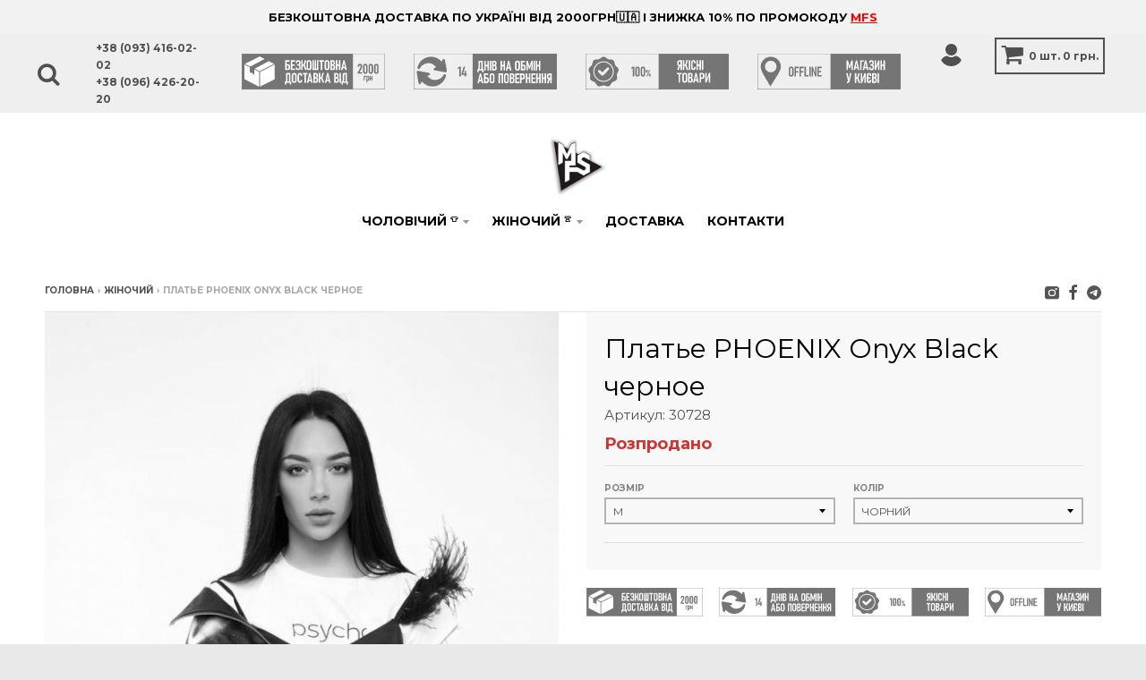

--- FILE ---
content_type: text/html; charset=UTF-8
request_url: https://mfs.ua/women/30728-plate-phoenix-onyx-black-cernoe.html
body_size: 17589
content:
<!DOCTYPE html><!--[if lt IE 7]><html class="no-js lt-ie9 lt-ie8 lt-ie7" lang="uk-UA"><![endif]--><!--[if IE 7]><html class="no-js lt-ie9 lt-ie8" lang="uk-UA"><![endif]--><!--[if IE 8]><html class="no-js lt-ie9" lang="uk-UA"><![endif]--><!--[if IE 9 ]><html class="ie9 no-js"><![endif]--><!--[if (gt IE 9)|!(IE)]><!--><html class="no-js"><!--<![endif]--><head><meta charset="UTF-8"><meta name="viewport" content="width=device-width,initial-scale=1"><link rel="apple-touch-icon" sizes="76x76" href="/images/favicon-76x76.png"><link rel="icon" type="image/png" sizes="32x32" href="/images/favicon-32x32.ico"><link rel="icon" type="image/png" sizes="16x16" href="/images/favicon-16x16.ico"><link rel="manifest" href="/images/manifest.json"><link rel="mask-icon" href="/images/mfs-flaticon.svg" color="#5bbad5"><meta name="theme-color" content="#ffffff"><title>Купити Платье PHOENIX Onyx Black черное в Києві</title><meta name="description"><meta property="og:image" content="https://cdn.mfs.ua/cache/1/N8ja29qbU-0N2aCK_xiPr_hg6qIzFXA9.jpg?w=575&amp;h=805&amp;fit=crop-center&amp;s=9aa6c97a794ad32ec8405dd72e294e96"><meta property="og:title" content="Купити Платье PHOENIX Onyx Black черное в Києві"><link href="/bundle/056279fe4bde2da22f1fb1a68383ceaa.css" rel="stylesheet"><link href="https://fonts.googleapis.com/css?family=Montserrat:400,700|Open+Sans+Condensed:300,300i|Open+Sans:400,400i,700,700i&amp;amp;subset=cyrillic&quot; rel=&quot;stylesheet" rel="stylesheet"><meta name="facebook-domain-verification" content="mmigh2ru14cp7xypsh2zm6nre381iz" /><!-- Facebook Pixel Code --><script>
!function(f,b,e,v,n,t,s)
{if(f.fbq)return;n=f.fbq=function(){n.callMethod?
n.callMethod.apply(n,arguments):n.queue.push(arguments)};
if(!f._fbq)f._fbq=n;n.push=n;n.loaded=!0;n.version='2.0';
n.queue=[];t=b.createElement(e);t.async=!0;
t.src=v;s=b.getElementsByTagName(e)[0];
s.parentNode.insertBefore(t,s)}(window,document,'script',
'https://connect.facebook.net/en_US/fbevents.js');
fbq('init', '1737006966568793');
const eid_view = Date.now() + '_' + Math.floor(Math.random() * 1000000);
fbq('track', 'PageView',  {}, {eventID: eid_view});
</script><noscript><img height="1" width="1" style="display:none" 
src="https://www.facebook.com/tr?id=1737006966568793&ev=PageView&noscript=1"/></noscript><!-- End Facebook Pixel Code --><script>
	(function(i,s,o,g,r,a,m){
	i["esSdk"] = r;
	i[r] = i[r] || function() {
		(i[r].q = i[r].q || []).push(arguments)
	}, a=s.createElement(o), m=s.getElementsByTagName(o)[0]; a.async=1; a.src=g;
	m.parentNode.insertBefore(a,m)}
	) (window, document, "script", "https://esputnik.com/scripts/v1/public/scripts?apiKey=eyJhbGciOiJSUzI1NiJ9.[base64].ZPMQ779qTdSkq6V8vL6FeYO-LapxL7kMWz-tkD0tJd7k9DoTXJ5aORm5jVCguezWg5SMvYiyY0Fvf77smcCjcg&domain=0F09BA5A-C79D-40C2-936D-B937A4AC0FE9", "es");
	es("pushOn");
      </script><!-- TikTok Pixel Code Start --><script>
!function (w, d, t) {
  w.TiktokAnalyticsObject=t;var ttq=w[t]=w[t]||[];ttq.methods=["page","track","identify","instances","debug","on","off","once","ready","alias","group","enableCookie","disableCookie","holdConsent","revokeConsent","grantConsent"],ttq.setAndDefer=function(t,e){t[e]=function(){t.push([e].concat(Array.prototype.slice.call(arguments,0)))}};for(var i=0;i<ttq.methods.length;i++)ttq.setAndDefer(ttq,ttq.methods[i]);ttq.instance=function(t){for(var e=ttq._i[t]||[],n=0;n<ttq.methods.length;n++)ttq.setAndDefer(e,ttq.methods[n]);return e},ttq.load=function(e,n){var r="https://analytics.tiktok.com/i18n/pixel/events.js",o=n&&n.partner;ttq._i=ttq._i||{},ttq._i[e]=[],ttq._i[e]._u=r,ttq._t=ttq._t||{},ttq._t[e]=+new Date,ttq._o=ttq._o||{},ttq._o[e]=n||{};n=document.createElement("script");n.type="text/javascript",n.async=!0,n.src=r+"?sdkid="+e+"&lib="+t;e=document.getElementsByTagName("script")[0];e.parentNode.insertBefore(n,e)};

  ttq.load('D2HH81BC77U67ECJC0FG');
  ttq.page();
}(window, document, 'ttq');
</script><!-- Stape Gateway TikTok Pixel Code End --></head><body class="template-product"><header class="promo-bar align-center size-default "><span class="promo-bar-text"><strong>БЕЗКОШТОВНА ДОСТАВКА ПО УКРАЇНІ ВІД 2000ГРН🇺🇦 І ЗНИЖКА 10% ПО ПРОМОКОДУ <a style="text-decoration: underline; color:red" href="/cart.html">MFS </a></span></strong></header><header class="util"><div class="header-wrapper"><div class="search-wrapper"><form id="w0" class="input-group search-bar" action="/search.html" method="get" role="search"><div class="icon-wrapper"><span class="icon-fallback-text"><span class="icon icon-search" aria-hidden="true"></span><span class="fallback-text">Пошук</span></span></div><div class="input-wrapper field-searchform-q required"><input type="search" id="searchform-q" class="input-group-field" name="SearchForm[q]" placeholder="Пошук" aria-required="true"></div><div class="button-wrapper"><span class="input-group-btn"><button type="submit" class="btn icon-fallback-text"><span class="icon icon-close" aria-hidden="true"></span><span class="fallback-text">Close menu</span></button></span></div></form></div><div class="wrapper"><div class="left-wrapper"><ul class="text-links"><li class="mobile-menu"><a href="#menu" class="toggle-menu menu-link"><span class="icon-text"><span class="icon icon-menu" aria-hidden="true"></span><span class="text" data-close-text="Close menu"></span></span></a></li><li><a href="#" class="search"><span class="icon-text"><span class="icon icon-search" aria-hidden="true"></span></span></a></li><li id="header-phone"><a href="tel:+380934160202"><strong>+38 (093) 416-02-02</strong></a><a href="tel:+380964262020"><strong>+38 (096) 426-20-20</strong></a></li></ul></div><div class="center-wrapper"><div class="inner-wrapper"><ul class="text-links"><li class="header-phone"><a href="tel:+380934160202"><strong>+38 (093) 416-02-02</strong></a><a href="tel:+380964262020"><strong>+38 (096) 426-20-20</strong></a></li></ul><ul class="delivery"><li class="price"><img src="/images/delivery.svg"></li><li class="everyday"><img src="/images/14.svg"></li><li class="quaranty"><img src="/images/100.svg"></li><li class="market"><img src="/images/offline.svg"></li></ul></div></div><div class="right-wrapper"><ul class="text-links"><li id="user" class="has-dropdown" aria-haspopup="true"><span class="icon-text"><span class="icon icon-user" aria-hidden="true"></span></span><ul class="dropdown" aria-hidden="true" role="menu"><li class="" role="menuitem"><a href="/login.html" tabindex="-1">Вхід</a><li class="" role="menuitem"><a href="/signup.html" tabindex="-1">Реєстрація</a></ul></li><li class="cart-button"><a href="/cart.html" id="CartButton"><span class="icon-fallback-text"><span class="icon icon-cart" aria-hidden="true"></span></span><span id="CartCount">0</span><span id="Measure">&nbsp;шт.&nbsp;</span><span id="CartCost" class="money">0 грн.</span></a><div class="cart-preview"><div class="cart-preview-title">Додано в кошик!</div><div class="product-container"><div class="box product"><figure><a href="#" class="product-image"></a><figcaption><a href="#" class="product-title"></a><ul class="product-variant options"></ul><span class="product-price price money"></span></figcaption></figure></div></div><div class="cart-preview-total"><div class="count plural">У вас <span class="item-count">0</span> товар(ів) у вашому кошику</div><div class="count singular">У вас <span class="item-count">0</span> товар(ів) у вашому кошику</div><div class="label">Разом</div><div class="total-price total"><span class="money">0 грн.</span></div></div><a href="/cart.html" class="button solid">Оформити замовлення</a><a href="#continue" class="button outline continue-shopping">Продовжити покупки</a></div></li></ul></div></div></div></header><div id="page"><header class="site-header" role="banner"><div class="wrapper"><div class="logo-nav-contain layout-vertical"><div class="logo-contain"><h1 class="site-logo has-image" itemscope itemtype="http://schema.org/Organization"><a href="https://mfs.ua" itemprop="url" class="logo-image"><img src="https://mfs.ua/images/logo-min.jpg?v=3" title="MFS"
                                 alt="Изображение MFS" itemprop="logo"></a></h1></div><nav class="nav-bar navbar-static-top" role="navigation"><ul class="site-nav"><li class="has-dropdown" aria-haspopup="true"><a href="/man/">Чоловічий <sup>👕</sup></a><ul class="dropdown" aria-hidden="true" role="menu"><li class="has-sub-dropdown" role="menuitem"><a href="/man/muzskaa-odezda/" tabindex="-1">Одяг <sup>👕</sup></a><ul class="sub-dropdown"><li class="has-sub-sub-dropdown" role="menuitem"><a tabindex="-2"  style='color: red'href="/man/muzskaa-odezda/kurtki/">Верхній <sup>sale</sup></a><ul class="sub-sub-dropdown"><li class="sub-sub-dropdown-item"><a  href="/man/muzskaa-odezda/kurtki/kosuxi/">Косухи <sup></sup></a></li><li class="sub-sub-dropdown-item"><a  href="/man/muzskaa-odezda/kurtki/bombery/">Бомбери <sup></sup></a></li><li class="sub-sub-dropdown-item"><a  href="/man/muzskaa-odezda/kurtki/vetrovki/">Вітровки <sup></sup></a></li><li class="sub-sub-dropdown-item"><a  href="/man/muzskaa-odezda/kurtki/puxoviki/">Пуховики <sup></sup></a></li><li class="sub-sub-dropdown-item"><a  href="/man/muzskaa-odezda/kurtki/palto/">Пальто <sup></sup></a></li><li class="sub-sub-dropdown-item"><a  href="/man/muzskaa-odezda/kurtki/parki/">Парки <sup></sup></a></li><li class="sub-sub-dropdown-item"><a  href="/man/muzskaa-odezda/kurtki/zheletki/">Жилетки <sup></sup></a></li></ul></li><li class="has-sub-sub-dropdown" role="menuitem"><a tabindex="-2"  style='color: black'href="/man/muzskaa-odezda/kofty/">Кофти <sup>new</sup></a><ul class="sub-sub-dropdown"><li class="sub-sub-dropdown-item"><a  href="/man/muzskaa-odezda/kofty/hudi/">Худі <sup></sup></a></li><li class="sub-sub-dropdown-item"><a  href="/man/muzskaa-odezda/kofty/svitshotu/">Світшоти <sup></sup></a></li><li class="sub-sub-dropdown-item"><a  href="/man/muzskaa-odezda/kofty/longslivy/">Лонгсліви <sup></sup></a></li><li class="sub-sub-dropdown-item"><a  href="/man/muzskaa-odezda/kofty/kardigany/">Кардигани <sup></sup></a></li></ul></li><li class="has-sub-sub-dropdown" role="menuitem"><a tabindex="-2"  style='color: red'href="/man/muzskaa-odezda/futbolki/">Футболки <sup>sale</sup></a><ul class="sub-sub-dropdown"><li class="sub-sub-dropdown-item"><a  href="/man/muzskaa-odezda/futbolki/kimono-colovici/">Кімоно <sup></sup></a></li><li class="sub-sub-dropdown-item"><a  href="/man/muzskaa-odezda/futbolki/futbolki-s-printom/">Принтовані <sup></sup></a></li><li class="sub-sub-dropdown-item"><a  href="/man/muzskaa-odezda/futbolki/long/">Подовжені <sup></sup></a></li><li class="sub-sub-dropdown-item"><a  href="/man/muzskaa-odezda/futbolki/oversize/">Оверсайз <sup></sup></a></li><li class="sub-sub-dropdown-item"><a  href="/man/muzskaa-odezda/futbolki/bazovie/">Базові <sup></sup></a></li><li class="sub-sub-dropdown-item"><a  href="/man/muzskaa-odezda/futbolki/polo-f/">Поло <sup></sup></a></li><li class="sub-sub-dropdown-item"><a  href="/man/muzskaa-odezda/futbolki/majki/">Майки <sup></sup></a></li></ul></li><li class="sub-dropdown-item"><a style="color: red"href="/man/muzskaa-odezda/shorty/">Шорти <sup>sale</sup></a></li><li class="has-sub-sub-dropdown" role="menuitem"><a tabindex="-2"  style='color: black'href="/man/muzskaa-odezda/shtany/">Штани <sup>new</sup></a><ul class="sub-sub-dropdown"><li class="sub-sub-dropdown-item"><a  href="/man/muzskaa-odezda/shtany/sportivyne/">Спортивні <sup></sup></a></li><li class="sub-sub-dropdown-item"><a  href="/man/muzskaa-odezda/shtany/kargo-muzskie/">Карго <sup>new</sup></a></li><li class="sub-sub-dropdown-item"><a  href="/man/muzskaa-odezda/shtany/man-shtany-galife/">Галіфе <sup></sup></a></li><li class="sub-sub-dropdown-item"><a  href="/man/muzskaa-odezda/shtany/brjuki/">Брючні <sup></sup></a></li></ul></li><li class="sub-dropdown-item"><a style="color: black"href="/man/muzskaa-odezda/dzhinsy/">Джинси <sup></sup></a></li><li class="sub-dropdown-item"><a style="color: black"href="/man/muzskaa-odezda/dzhoggery/">Джоггери <sup></sup></a></li><li class="sub-dropdown-item"><a style="color: red"href="/man/muzskaa-odezda/kostjumy/">Костюми <sup>sale</sup></a></li><li class="sub-dropdown-item"><a style="color: black"href="/man/muzskaa-odezda/mantii/">Мантії <sup>new</sup></a></li><li class="sub-dropdown-item"><a style="color: black"href="/man/muzskaa-odezda/rubashki/">Сорочки <sup></sup></a></li><li class="sub-dropdown-item"><a style="color: black"href="/man/muzskaa-odezda/kombinezonu/">Комбінезони <sup></sup></a></li></ul></li><li class="has-sub-dropdown" role="menuitem"><a href="/man/muzskie-aksessuary/" tabindex="-1">Аксесуари <sup>🎒</sup></a><ul class="sub-dropdown"><li class="sub-dropdown-item"><a style="color: black"href="/man/muzskie-aksessuary/kepki/">Кепки <sup></sup></a></li><li class="sub-dropdown-item"><a style="color: black"href="/man/muzskie-aksessuary/braslety/">Браслети <sup></sup></a></li><li class="sub-dropdown-item"><a style="color: black"href="/man/muzskie-aksessuary/colovici-pidviski/">Підвіски <sup></sup></a></li><li class="sub-dropdown-item"><a style="color: black"href="/man/muzskie-aksessuary/muzhskie-remni/">Ремені <sup></sup></a></li><li class="sub-dropdown-item"><a style="color: black"href="/man/muzskie-aksessuary/muzhskie-sumki/">Сумки <sup></sup></a></li><li class="sub-dropdown-item"><a style="color: black"href="/man/muzskie-aksessuary/muzhskie-bananki/">Бананки <sup></sup></a></li><li class="sub-dropdown-item"><a style="color: black"href="/man/muzskie-aksessuary/muzhskie-rjukzaki/">Рюкзаки <sup></sup></a></li><li class="sub-dropdown-item"><a style="color: black"href="/man/muzskie-aksessuary/shapki-unisex/">Шапки <sup></sup></a></li></ul></li><li class="" role="menuitem"><a style='color: darkgreen' href="/man/novinki/" tabindex="-1">Новинки <sup>new</sup></a></li><li class="" role="menuitem"><a style='color: red' href="/man/rasprodazha/" tabindex="-1">Розпродаж <sup></sup></a></li></ul></li><li class="has-dropdown" aria-haspopup="true"><a href="/women/">Жіночий <sup>👚</sup></a><ul class="dropdown" aria-hidden="true" role="menu"><li class="has-sub-dropdown" role="menuitem"><a href="/women/zenskaa-odezda/" tabindex="-1">Одяг <sup></sup></a><ul class="sub-dropdown"><li class="sub-dropdown-item"><a style="color: black"href="/women/zenskaa-odezda/kurtki-woman/">Верхній <sup></sup></a></li><li class="sub-dropdown-item"><a style="color: black"href="/women/zenskaa-odezda/kostjumy-woman/">Костюми <sup></sup></a></li><li class="sub-dropdown-item"><a style="color: black"href="/women/zenskaa-odezda/futbolki-woman/">Футболки <sup></sup></a></li><li class="sub-dropdown-item"><a style="color: black"href="/women/zenskaa-odezda/kofty-woman/">Кофти <sup></sup></a></li><li class="sub-dropdown-item"><a style="color: black"href="/women/zenskaa-odezda/topy/">Топи <sup></sup></a></li><li class="sub-dropdown-item"><a style="color: black"href="/women/zenskaa-odezda/bodi/">Боді <sup></sup></a></li><li class="sub-dropdown-item"><a style="color: black"href="/women/zenskaa-odezda/shtanu/">Штани <sup></sup></a></li><li class="sub-dropdown-item"><a style="color: black"href="/women/zenskaa-odezda/jubki-woman/">Спідниці <sup></sup></a></li><li class="sub-dropdown-item"><a style="color: black"href="/women/zenskaa-odezda/rubaski/">Сорочки <sup></sup></a></li><li class="sub-dropdown-item"><a style="color: black"href="/women/zenskaa-odezda/shorty-woman/">Шорти <sup></sup></a></li><li class="sub-dropdown-item"><a style="color: black"href="/women/zenskaa-odezda/kombinezony/">Комбінезони <sup></sup></a></li></ul></li><li class="has-sub-dropdown" role="menuitem"><a href="/women/zenskie-aksessuary/" tabindex="-1">Аксесуари <sup></sup></a><ul class="sub-dropdown"><li class="sub-dropdown-item"><a style="color: black"href="/women/zenskie-aksessuary/kepky/">Кепки <sup></sup></a></li><li class="sub-dropdown-item"><a style="color: black"href="/women/zenskie-aksessuary/zhenskie-sumki/">Сумки <sup></sup></a></li><li class="sub-dropdown-item"><a style="color: black"href="/women/zenskie-aksessuary/zhenskie-bananki/">Бананки <sup></sup></a></li><li class="sub-dropdown-item"><a style="color: black"href="/women/zenskie-aksessuary/rjukzaki/">Рюкзаки <sup></sup></a></li><li class="sub-dropdown-item"><a style="color: black"href="/women/zenskie-aksessuary/brasleti/">Браслети <sup></sup></a></li><li class="sub-dropdown-item"><a style="color: black"href="/women/zenskie-aksessuary/podveski/">Підвіски <sup></sup></a></li><li class="sub-dropdown-item"><a style="color: black"href="/women/zenskie-aksessuary/zhenskie-remni/">Ремені <sup></sup></a></li></ul></li><li class="" role="menuitem"><a style='color: darkgreen' href="/women/novinki/" tabindex="-1">Новинки <sup>new</sup></a></li><li class="" role="menuitem"><a style='color: red' href="/women/rasprodazha/" tabindex="-1">Розпродаж <sup></sup></a></li></ul></li><li><a href="/delivery.html">Доставка</a></li><li><a href="/contact-us.html">Контакти</a></li></ul></nav></div></div><div id="newsletter-offer" class="offer-banner style-overlay" data-visitor="false" data-offer-enable="true"><div class="wrapper"><div class="offer-close"><span class="icon-text"><span class="icon icon-close" aria-hidden="true"></span><span class="text">Close</span></span></div><div class="offer-container"><div class="offer-message"><p><meta charset="utf-8"><span>Прокачай себя персональными скидками, оставь почту и получай предложения прямо сейчас!</span></p></div><div class="offer-email"><form id="contact_form" class="contact-form"
                              accept-charset="UTF-8"><input type="hidden" value="customer" name="form_type"/><input
                                    type="hidden" name="utf8" value="✓"/><input type="hidden" name="contact[tags]" value="prospect, email subscribe"><div class="input-row"><div class="input-wrapper"><input type="email" name="contact[email]" id="email"
                                           placeholder="email@example.com" required
                                           class="input-group-field"></div></div><div class="input-row"><div class="button-wrapper"><button class="btn offer-close">Нет, спасибо</button><button type="submit" id="subscribe" class="btn" onClick="dataLayer.push({'event': 'offer-email-discont'});" disabled>Прокачаться</button></div></div></form></div></div></div></div></header><main class="main-content" role="main"><section class="single-product off" itemscope itemtype="http://schema.org/Product"><meta itemprop="name" content="Платье PHOENIX Onyx Black черное"><meta itemprop="url" content="https://mfs.ua/women/30728-plate-phoenix-onyx-black-cernoe.html"><meta itemprop="image"
          content="https://cdn.mfs.ua/source/1/N8ja29qbU-0N2aCK_xiPr_hg6qIzFXA9.jpg"><div class="wrapper"><div id="modal-accept" class="offer-banner style-overlay" data-visitor="true"><div class="wrapper"><div class="offer-close"><span class="icon-text"><span class="icon icon-close" aria-hidden="true"></span><span class="text">Close</span></span></div><div class="offer-container"><div class="offer-message"><h4>Умови угоди</h4></div><div class="offer-email"><p>Договір купівлі - продажу</p><p>Цей договір, в якому одна сторона  магазин MFS, (надалі – Продавець) з одного боку, і будь-яка особа, яка прийняла (акцептувала) дану пропозицію (надалі – Покупець), з іншого боку, далі разом — Сторони, уклали даний договір (далі — Договір) купівлі-продажу Товарів, фотографії яких розміщені у відповідному розділі сайту http://MFS.ua.</p><p> </p><p>1. ЗАГАЛЬНІ ПОЛОЖЕННЯ.</p><p>1.1. Договірні відносини між Продавцем і Покупцем оформляються на Веб-сайті http://MFS.ua. Натискання в інтернет-ресурсі на сторінці оформлення Замовлення кнопки  «Оформить заказ», означає, що Покупець , згідно чинного українського законодавства, взяв до виконання умови Договору, які вказані нижче.</p><p>1.2.  При повній згоді з даним Договором Покупець приймає умови та порядок оформлення замовлення, оплати та доставки товару Продавцем, відповідальності за недобросовісне Замовлення і за невиконання умов цього Договору.</p><p>1.3. Даний Договір набуває чинності з моменту натискання на кнопку «Оформить заказ», яким Покупець надає згоду здійснити покупку наявного у Продавця Товару та діє до моменту отримання Покупцем Товару від Продавця і повного розрахунку з ним.</p><p>2. ТЕРМІНИ І ВИЗНАЧЕННЯ</p><p>«Акцепт» - прийняття Покупцем пропозиції Продавця щодо придбання Товару, зображення якого розміщено на Веб-сайті Продавця, шляхом додавання його у віртуальний кошик та відправлення Замовлення.</p><p>«Товар» - предмет торгівлі (виріб, модель, аксесуар, комплектуючі та супровідні предмети, будь-які інші предмети торгівлі), щодо придбання якого на Веб-сайті Продавця.</p><p>«Покупець» - будь-яка дієздатна фізична особа, згідно чинного українського законодавства, що відвідали Веб-сайт http://MFS.ua, та мають намір придбати той чи інший Товар.</p><p>«Замовлення» - належно оформлена та розміщена на Веб-сайті заявка Покупця на купівлю Товарів, що адресується Продавцю.</p><p>«Законодавство» - чинне законодавство України, яке може бути застосоване до правовідносин, пов'язаних з виконанням та/або які виходять з виконання описаних в цьому Договорі зобов'язань.</p><p>«Істотний недолік Товару» – недолік, який робить неможливим чи недопустимим використання товару відповідно до його цільового призначення, виник з вини виробника (Продавця), після його усунення проявляється знову з незалежних від споживача причин.</p><p>3. ПРЕДМЕТ ДОГОВОРУ.</p><p>3.1. Продавець зобов’язується на умовах та в порядку, визначених цим Договором продати Товар на основі Замовлення, оформленого Покупцем на відповідній сторінці Веб-сайту http://MFS.ua, а Покупець зобов’язується на умовах та в порядку, визначених цим Договором, придбати Товар і сплатити за нього кошти.</p><p>3.2. Продавець гарантує, що Товар не переданий в заставу, не є предметом спору, не перебуває під арештом , а також на нього відсутні будь-які права третіх осіб.</p><p>3.3. Продавець та Покупець підтверджують, що чинний Договір не є фіктивною чи удаваною угодою або угодою, укладеною під впливом тиску чи обману.</p><p>3.4. Продавець підтверджує, що має всі необхідні дозволи на здійснення господарської діяльності, які регулюють сферу правовідносин, що виникають ті діють в процесі виконання цього Договору, а також гарантує, що має право на виробництво та/або реалізацію товару без будь-яких обмежень, у відповідності з вимогами діючого законодавства України, та зобов’язується нести відповідальність у випадку порушення прав Покупця в процесі виконання цього Договору та реалізації Товару.</p><p>4. ПРАВА ТВ ОБОВЯЗКИ ПРОДАВЦЯ.</p><p>4.1. Продавець зобов’язаний:</p><p>- виконувати умови даного Договору;</p><p>- виконувати замовлення Покупця в разі надходження оплати від Покупця;</p><p>- передати Покупцю Товар згідно з вибраним зразком на відповідній сторінці Веб-сайту,  оформленим Замовленням і умовами даного Договору;</p><p>- перевірити якісні і кількісні характеристики Товару під час його пакування на складі;</p><p>- своєчасно повідомляти Покупця, про доставку його попереднього замовлення;</p><p>4.2. Продавець має право:</p><p>- в односторонньому порядку призупинити надання послуг за цим Договором у випадку порушення Покупцем умов цього Договору.</p><p>5. ПРАВА ТА ОБОВЯЗКИ ПОКУПЦЯ</p><p>5.1. Покупець зобов’язаний:</p><p>- своєчасно cплатити і отримати замовлення на умовах цього Договору;</p><p>- ознайомитись з інформацією про Товар, яка розміщена на сайті Продавця;</p><p>- при отриманні Товару у особи, що здійснила його доставку, впевнитися у цілісності та комплектності Товару шляхом огляду вмісту упаковки. У випадку виявлення пошкоджень чи неповної комплектації Товару – зафіксувати їх в акті, який разом із Покупцем повинна підписати особа, яка здійснила його доставку Покупцеві.</p><p>5.2. Покупець має право:</p><p>- оформити замовлення на відповідній сторінці Веб-сайту http://MFS.ua</p><p>- вимагати від Продавця виконання умов цього Договору.</p><p>6. ПОРЯДОК ОФОРМЛЕННЯ ЗАМОВЛЕННЯ.</p><p>6.1. Покупець самостійно оформлює Замовлення на відповідній сторінці Веб-сайту шляхом додавання Товарів у віртуальний кошик за допомогою натискання кнопки “Добавить в корзину”, або зробивши замовлення по електронній пошті, чи за номером телефону, вказаному в розділі контактів Веб-сайту http:// MFS.ua</p><p>6.2. Строк формування Замовлення:</p><p>1. Товари на замовлення – від 5 до 10 днів.</p><p>2. Товар, що є в наявності – від 1 до 3 днів.</p><p> В разі, якщо Замовлення відправлено у вихідний або святковий день, строк формування починається з першого після вихідного робочого дня.</p><p>7. ЦІНА ДОГОВОРУ І ПОРЯДОК ОПЛАТИ.</p><p>7.1. Ціна кожного окремого Товару визначається Продавцем та зазначається на відповідній сторінці Веб-сайту. Ціна Договору визначається шляхом додавання цін всіх обраних Товарів поміщених у віртуальний кошик та ціни доставки, яка визначається в залежності від способу доставки відповідно до умов розділу 8 цього Договору.</p><p>7.2. Вартість Замовлення може змінюватись в залежності від ціни, кількості чи номенклатури товару.</p><p></p><p>7.3. Покупець може оплатити Замовлення наступним чином:</p><p>1) Накладним платежем при отриманні Замовлення в представництві служби доставки ТОВ «Нова Пошта».</p><p>2) При отриманні товару в магазині Продавця.</p><p>8. УМОВИ ДОСТАВКИ ТОВАРУ.</p><p>8.1 Покупець отримує Товар за допомогою доставки, або отримує його особисто. Порядок оплати та отримання зазначений на відповідній сторінці Веб-сайту  http://МFS.ua</p><p>8.2. При доставці товарів в інші міста України, що виконується іншими Службами доставки (далі Компаніями-перевізниками) Покупець у повному обсязі і беззастережно погоджується з Правилами перевезення вантажів цими Компаніями-перевізниками.</p><p>8.3. Факт отримання товару та відсутність претензій до якості товару, який доставляється Компаніями-перевізниками, Покупець підтверджує власним розписом у товаро-транспортній накладній, декларації Компанії-перевізника, або у видатковій накладній при отриманні товару. Зі свого боку, Продавець гарантує відвантаження товару Компанії-перевізнику у кількості, зазначеній і оплаченій Покупцем, в комплектності згідно специфікації цього товару і в належному (робочому) стані і якості.</p><p>8.4. У разі відсутності Покупця за адресою доставки, вказаної Покупцем в заявці або відмови Покупця від отримання Товару з необґрунтованих причини, при доставці кур'єром Компанії-перевізника, товар повертається в продавцю. Оплата за послуги Компанії-перевізника вираховується із покупця.</p><p>Всі питання, що виникли в процесі оплати і отримання Товару, Покупець може з'ясувати за контактними даними в розділі Контакти</p><p>9. УМОВИ ПОВЕРНЕННЯ ТОВАРУ.</p><p>9.1. При отриманні Товару на складі перевізника, від кур’єра або Продавця, Покупець зобов’язаний перевірити зовнішню цілісність упаковки, після чого відкрити її та безпосередньо пересвідчитися у належному зовнішньому стані Товару (відсутності механічних пошкоджень) та повноті його комплектності.</p><p>9.2. У випадку наявності хоча б одного з перерахованих недоліків, Покупець зобов’язаний зафіксувати його у складеному акті довільної форми. Акт повинен бути підписаний Покупцем та особою, що здійснила доставку Товару або Продавцем.</p><p>9.3. У випадку, коли товар замовлений та доставлений з наявного в магазині, але з будь-яких причин не підходить Покупцеві, він має право:</p><p>1. Вибрати інший товар з наявного в магазині.</p><p>2. Повернути товар протягом 14 днів.</p><p>9.4. Сторони погодили, що у випадку недотримання обов'язкових вимог вказаної процедури, визнається отримання Покупцем Товару у належному стані – без будь-яких механічних пошкоджень та у повній комплектності.</p><p>10. ВІДПОВІДАЛЬНІСТЬ СТОРІН ТА ВИРІШЕННЯ СПОРІВ.</p><p>10.1. Сторони відповідають за невиконання або неналежне виконання умов цього Договору в порядку, передбаченому цим Договором і чинним законодавством України.</p><p>10.2. У разі виникнення спорів, пов'язаних з виконанням Сторонами цього Договору, підлягають вирішенню шляхом переговорів між Сторонами.</p><p>11. ФОРС-МАЖОРНІ ОБСТАВИНИ.</p><p>11.1. Сторони не несуть відповідальності за невиконання будь-якого зі своїх зобов'язань, за винятком зобов'язань по оплаті, якщо доведуть, що таке невиконання було викликано форс-мажорними обставинами, тобто подіями або обставинами, дійсно знаходяться поза контролем такої Сторони, настали після укладення цього Договору, що носять непередбачений і невідворотний характер.</p><p>До форс-мажорних обставин належать, зокрема, природні катаклізми, страйки, пожежі, повені, вибухи, обмерзання, війни (як оголошені, так і неоголошені), заколоти, загибель товару, затримки перевізників, викликані аваріями або несприятливими погодними умовами, небезпеки і випадковості на морі, ембарго, катастрофи, обмеження, що накладаються державними органами (включаючи розподілу, пріоритети, офіційні вимоги, квоти і ціновий контроль), якщо ці обставини безпосередньо вплинули на виконання цього Договору.</p><p>11.2. Сторона, для якої стало неможливим виконання зобов'язань за цим Договором через настання форс-мажорних обставин, повинна негайно інформувати іншу Сторону в письмовому вигляді або телефонним зв'язком про виникнення вищевказаних обставин.</p><p>11.3. Час, який потрібен Сторонам для виконання своїх зобов'язань за цим Договором, буде продовжено на будь-який термін, протягом якого було відкладено виконання через перерахованих обставин.</p><p>11.4. Якщо через дію обставин непереборної сили невиконання зобов’язань за цим Договором триває більше трьох місяців, кожна із Сторін має право розірвати цей Договір в односторонньому порядку, письмово повідомивши про це іншу сторону.</p><p>Незважаючи на настання форс-мажору, перед припиненням цього Договору внаслідок форс-мажорних обставин Сторони здійснюють остаточні взаєморозрахунки.</p><p>12. ІНШІ УМОВИ ДОГОВОРУ.</p><p>12.1. Інформація, що надається Покупцем є конфіденційною. Інформація про Покупця використовується виключно в цілях виконання його Замовлення (відправлення повідомлення Продавцю про замовлення Товару, надсилання рекламних повідомлень і т.д.).</p><p>12.2. Власним акцептування Договору або реєстрацією на Веб-сайті http:// MFS.ua/ (заповнення реєстраційної анкети) Покупець добровільно надає згоду на збір та обробку власних персональних даних з наступною метою: дані, що стають відомі використовуватимуться в комерційних цілях, в тому числі для обробки замовлень на придбання товарів, отримання інформації про замовлення, надсилання телекомунікаційними засобами зв’язку (електронною поштою, мобільним зв’язком) рекламних та спеціальних пропозицій, інформації про акції, розіграші або будь-якої іншої інформації про діяльність Веб-сайту http://MFS.ua/.</p><p>Для цілей, передбачених цим пунктом, Покупцю мають право направлятися листи, повідомлення та матеріали на поштову адресу, e-mail Покупця, а також відправлятися sms-повідомлення, здійснюватися дзвінки на вказаний в анкеті телефонний номер.</p><p>12.3. Покупець дає право здійснювати обробку його персональних даних, у тому числі: поміщати персональні дані в бази даних (без додаткового повідомлення про це), здійснювати довічне зберігання даних, їх накопичення, оновлення, зміну (у міру необхідності). Продавець бере на себе зобов'язання забезпечити захист даних від несанкціонованого доступу третіх осіб, не поширювати і не передавати дані будь-якій третій стороні (крім передачі даних пов'язаним особам, комерційним партнерам, особам, уповноваженим Продавцем на здійснення безпосередньої обробки даних для зазначених цілей, а також на обов'язковий запит компетентного державного органу).</p><p>12.4. У випадку небажання отримувати розсилку, Покупець має право звернутися до Продавця, написавши заяву про відмову від отримання рекламних матеріалів, надіславши його на поштову або електронну адресу.</p><p>12.5. Продавець не несе відповідальність за зміст і правдивість інформації, що надається Покупцем при оформленні замовлення. Покупець несе відповідальність за достовірність вказаної при оформленні замовлення інформації.</p><div class="input-row"><div class="button-wrapper"><button class="btn" id="yes-accept">Приймаю</button></div></div></div></div></div></div><div id="ModalBuyIn1Click" class="offer-banner style-overlay" data-visitor="true"><div class="wrapper"><div class="offer-close"><span class="icon-text"><span class="icon icon-close" aria-hidden="true" style="top: 5px;right: 5px;"></span><span class="text">Close</span></span></div><div class="offer-container"><div class="offer-message"><h4>Купити Платье PHOENIX Onyx Black черное в 1 клік</h4></div><div class="offer-email"><form id="FormBuyIn1Click" class="contact-form" action="/catalog/frontend/one-click" method="post"><input type="hidden" id="buyinoneclick-product_option" class="input-wrapper" name="BuyInOneClick[product_option]"><input type="hidden" id="buyinoneclick-quantity" class="input-wrapper" name="BuyInOneClick[quantity]" value="1"><input type="hidden" id="buyinoneclick-product_id" class="input-wrapper" name="BuyInOneClick[product_id]" value="19075"><input type="hidden" id="buyinoneclick-email" class="input-wrapper" name="BuyInOneClick[email]" value="order@mfs.ua"><div class="input-row"><div class="error-summary" style="display:none"><p>Будь ласка, виправте наступні помилки:</p><ul></ul></div><div class="input-wrapper"><input type="text" id="buyinoneclick-phone" class="input-group-field" name="BuyInOneClick[phone]" placeholder="Телефон" aria-required="true" data-plugin-inputmask="inputmask_cd395fd8"><input type="text" id="buyinoneclick-fio" class="input-group-field" name="BuyInOneClick[fio]" placeholder="П.І.Б." aria-required="true"><input type="hidden" name="BuyInOneClick[accept]" value="0"><label><input type="checkbox" id="buyinoneclick-accept" name="BuyInOneClick[accept]" value="1" checked> Приймаю <a href="#" id="call-modal-accept">Умови угоди</label></div><i class="send"></i><div class="button-wrapper" data-id="19075"><button type="submit" class="btn" onclick="fbq(&#039;track&#039;, &#039;InitiateCheckout&#039;, {&#039;contents&#039;: [{&#039;content_id&#039;: &#039;19075&#039;, &#039;quantity&#039;: 1, &#039;item_price&#039;: 1380}], &#039;content_ids&#039;: [&#039;19075&#039;], &#039;content_type&#039;: &#039;product&#039;, &#039;num_items&#039;: 1, value: 1380, currency: &#039;UAH&#039;}, {eventID: &#039;1768895130_72552&#039;});ttq.track(&#039;InitiateCheckout&#039;, { &#039;contents&#039;: [{&#039;content_id&#039;: &#039;19075&#039;, &#039;quantity&#039;: 1, &#039;item_price&#039;: 1380}], &#039;content_ids&#039;: [&#039;19075&#039;], &#039;content_type&#039;: &#039;product&#039;, &#039;num_items&#039;: 1, value: 1380, currency: &#039;UAH&#039; }, {event_id: &#039;1768895130_72552&#039;} );">купити в 1 клік</button></div></div></form></div></div></div></div><header class="content-util"><nav class="breadcrumb" role="navigation" aria-label="breadcrumbs"><a href="https://mfs.ua">Головна</a><span aria-hidden="true">&rsaquo;</span><a href="/women/">Жіночий</a><span aria-hidden="true">&rsaquo;</span><span>Платье PHOENIX Onyx Black черное</span></nav><ul class="social-icons"><li><a target="_blank" title="mfs.ua" href="https://www.instagram.com/mfs.ua/"><span class="icon-fallback-text"><span class="icon icon-instagram" aria-hidden="true"></span><span class="fallback-text">Instagram</span></span></a></li><li><a target="_blank" title="MFS.ua" href="https://www.facebook.com/mfs.store"><span class="icon-fallback-text"><span class="icon icon-facebook" aria-hidden="true"></span><span class="fallback-text">Facebook</span></span></a></li><li><a target="_blank" title="MFS.UA" href="https://t.me/mfs_online"><span class="icon-fallback-text"><span class="icon icon-telegram" aria-hidden="true"></span><span class="fallback-text">Telegram</span></span></a></li></ul><div class="category-carousel" data-slider-delay="false"><div class="wrapper"><div class="js-flickity" data-flickity-options='{
             "groupCells": true,
             "initialIndex": 2,
             "cellAlign": "left",
             "pageDots": false,
             "contain": true
        }'><div class="carousel-cell"><a href="/man/" ><span>Чоловічий</span><sup></sup></a></div><div class="carousel-cell selected"><span>Жіночий</span><sup></sup></div></div></div></div></header><div class="grid"><div class="product-images"><div class="images-container"><div class="featured " id="ProductPhoto"><div class="featured-container featured-zoom"><a href="https://cdn.mfs.ua/cache/1/N8ja29qbU-0N2aCK_xiPr_hg6qIzFXA9.jpg?w=1076&amp;h=1076&amp;fit=contain&amp;s=883f3c6b179171abcb06202369b27bf7"
                               data-position="0"><img src="https://cdn.mfs.ua/cache/1/N8ja29qbU-0N2aCK_xiPr_hg6qIzFXA9.jpg?w=575&amp;h=805&amp;fit=crop-center&amp;s=9aa6c97a794ad32ec8405dd72e294e96"
                                     title="Платье PHOENIX Onyx Black черное"
                                     alt="Изображение Платье PHOENIX Onyx Black черное" id="ProductPhotoImg"></a></div></div><div class="thumbnails"><ul id="ProductThumbs"><li><a href="https://cdn.mfs.ua/cache/1/N8ja29qbU-0N2aCK_xiPr_hg6qIzFXA9.jpg?w=1076&amp;h=1076&amp;fit=contain&amp;s=883f3c6b179171abcb06202369b27bf7" title="Платье PHOENIX Onyx Black черное"
                                       class="active" data-position="0"><img src="https://cdn.mfs.ua/cache/1/N8ja29qbU-0N2aCK_xiPr_hg6qIzFXA9.jpg?w=108&amp;h=150&amp;fit=crop-center&amp;s=4db11c1c4e70e7002eca8cd0f0389926"
                                             data-img="https://cdn.mfs.ua/cache/1/N8ja29qbU-0N2aCK_xiPr_hg6qIzFXA9.jpg?w=575&amp;h=805&amp;fit=crop-center&amp;s=9aa6c97a794ad32ec8405dd72e294e96"
                                             data-highres="https://cdn.mfs.ua/cache/1/N8ja29qbU-0N2aCK_xiPr_hg6qIzFXA9.jpg?w=1076&amp;h=1076&amp;fit=contain&amp;s=883f3c6b179171abcb06202369b27bf7" title="Платье PHOENIX Onyx Black черное"
                                             alt="Изображение Платье PHOENIX Onyx Black черное"></a></li><li><a href="https://cdn.mfs.ua/cache/1/KWJWkLcyuHvY6u-VEC4RWB5ahrSu1BMG.jpg?w=1076&amp;h=1076&amp;fit=contain&amp;s=40ebed43f52c769a0e2f1d11a8bc4173" title="Платье PHOENIX Onyx Black черное"
                                       data-position="1"><img src="https://cdn.mfs.ua/cache/1/KWJWkLcyuHvY6u-VEC4RWB5ahrSu1BMG.jpg?w=108&amp;h=150&amp;fit=crop-center&amp;s=5a509d4b0f4df27c2bed377c68033caf"
                                             data-img="https://cdn.mfs.ua/cache/1/KWJWkLcyuHvY6u-VEC4RWB5ahrSu1BMG.jpg?w=575&amp;h=805&amp;fit=crop-center&amp;s=fba1bc9db40919be631fb69e657ced95"
                                             data-highres="https://cdn.mfs.ua/cache/1/KWJWkLcyuHvY6u-VEC4RWB5ahrSu1BMG.jpg?w=1076&amp;h=1076&amp;fit=contain&amp;s=40ebed43f52c769a0e2f1d11a8bc4173" title="Платье PHOENIX Onyx Black черное"
                                             alt="Изображение Платье PHOENIX Onyx Black черное"></a></li><li><a href="https://cdn.mfs.ua/cache/1/mQdHAgGvei-y94Vqu4_syf-PF1yeVsOm.jpg?w=1076&amp;h=1076&amp;fit=contain&amp;s=7ee711980cb8c6d9062e5df81f54902c" title="Платье PHOENIX Onyx Black черное"
                                       data-position="2"><img src="https://cdn.mfs.ua/cache/1/mQdHAgGvei-y94Vqu4_syf-PF1yeVsOm.jpg?w=108&amp;h=150&amp;fit=crop-center&amp;s=fe017f4ce66a156c006d1ff1cf30684a"
                                             data-img="https://cdn.mfs.ua/cache/1/mQdHAgGvei-y94Vqu4_syf-PF1yeVsOm.jpg?w=575&amp;h=805&amp;fit=crop-center&amp;s=805d5ba31c6830c7ed8cba2ea6b9c160"
                                             data-highres="https://cdn.mfs.ua/cache/1/mQdHAgGvei-y94Vqu4_syf-PF1yeVsOm.jpg?w=1076&amp;h=1076&amp;fit=contain&amp;s=7ee711980cb8c6d9062e5df81f54902c" title="Платье PHOENIX Onyx Black черное"
                                             alt="Изображение Платье PHOENIX Onyx Black черное"></a></li><li><a href="https://cdn.mfs.ua/cache/1/cNcYX0t6mP5ghxMn115eJuHKaSrQT696.jpg?w=1076&amp;h=1076&amp;fit=contain&amp;s=6f7214eab6431fd87966cebfc36df8b9" title="Платье PHOENIX Onyx Black черное"
                                       data-position="3"><img src="https://cdn.mfs.ua/cache/1/cNcYX0t6mP5ghxMn115eJuHKaSrQT696.jpg?w=108&amp;h=150&amp;fit=crop-center&amp;s=f3b72d67a07959f5bb3c886631946234"
                                             data-img="https://cdn.mfs.ua/cache/1/cNcYX0t6mP5ghxMn115eJuHKaSrQT696.jpg?w=575&amp;h=805&amp;fit=crop-center&amp;s=5c13bdbde5af0cceaeb6dd44f9db4b55"
                                             data-highres="https://cdn.mfs.ua/cache/1/cNcYX0t6mP5ghxMn115eJuHKaSrQT696.jpg?w=1076&amp;h=1076&amp;fit=contain&amp;s=6f7214eab6431fd87966cebfc36df8b9" title="Платье PHOENIX Onyx Black черное"
                                             alt="Изображение Платье PHOENIX Onyx Black черное"></a></li><li><a href="https://cdn.mfs.ua/cache/1/Y7ygDTLU9uIpthaRDu5iRrAfgM25GlFe.jpg?w=1076&amp;h=1076&amp;fit=contain&amp;s=c076d481114e075b57206c1590c78e7f" title="Платье PHOENIX Onyx Black черное"
                                       data-position="4"><img src="https://cdn.mfs.ua/cache/1/Y7ygDTLU9uIpthaRDu5iRrAfgM25GlFe.jpg?w=108&amp;h=150&amp;fit=crop-center&amp;s=795dd007d75e97dcd3c5deb9c8c2508e"
                                             data-img="https://cdn.mfs.ua/cache/1/Y7ygDTLU9uIpthaRDu5iRrAfgM25GlFe.jpg?w=575&amp;h=805&amp;fit=crop-center&amp;s=b221f525c15ead00d8be139de165f7f6"
                                             data-highres="https://cdn.mfs.ua/cache/1/Y7ygDTLU9uIpthaRDu5iRrAfgM25GlFe.jpg?w=1076&amp;h=1076&amp;fit=contain&amp;s=c076d481114e075b57206c1590c78e7f" title="Платье PHOENIX Onyx Black черное"
                                             alt="Изображение Платье PHOENIX Onyx Black черное"></a></li><li><a href="https://cdn.mfs.ua/cache/1/_smOh9pGmBVGwCnWRFsBOMJeEIWEYObI.jpg?w=1076&amp;h=1076&amp;fit=contain&amp;s=24ac61149ad106e0e2805378424e5b81" title="Платье PHOENIX Onyx Black черное"
                                       data-position="5"><img src="https://cdn.mfs.ua/cache/1/_smOh9pGmBVGwCnWRFsBOMJeEIWEYObI.jpg?w=108&amp;h=150&amp;fit=crop-center&amp;s=bf720ba980ade32c13156f77b4cd9c57"
                                             data-img="https://cdn.mfs.ua/cache/1/_smOh9pGmBVGwCnWRFsBOMJeEIWEYObI.jpg?w=575&amp;h=805&amp;fit=crop-center&amp;s=60735de22a030dd6941e29e376726be1"
                                             data-highres="https://cdn.mfs.ua/cache/1/_smOh9pGmBVGwCnWRFsBOMJeEIWEYObI.jpg?w=1076&amp;h=1076&amp;fit=contain&amp;s=24ac61149ad106e0e2805378424e5b81" title="Платье PHOENIX Onyx Black черное"
                                             alt="Изображение Платье PHOENIX Onyx Black черное"></a></li></ul></div></div></div><aside class="product-aside" data-productKey="19075"><div class="purchase-box" itemprop="offers" itemscope itemtype="http://schema.org/Offer" style="margin-bottom: 20px;"><meta itemprop="priceCurrency" content="UAH"><link itemprop="availability" href="https://schema.org/InStock"><form id="AddToCartForm" class="form-vertical" action="/cart/add/" method="post"><div class="product-title"><h1 itemprop="name">Платье PHOENIX Onyx Black черное</h1><div class="manufacturer">Brand: <a href="/brands/black-limit.html">BLACK LIMIT</a></div><span class="vendor">Артикул: 30728</span></div><div class="selection-wrapper price"><span class="money" itemprop="price" content="1380">Розпродано</span>&nbsp;
                                                                </div><div class="selection-wrapper variant"><div class="variant-grid"><select name="id" id="productSelect" class="full-select product-select"><option data-sku="30728"
                                            value="19075-M-cernyy">M / Чорний - 1380 Грн.</option><option data-sku="30728"
                                            value="19075-S-cernyy">S / Чорний - 1380 Грн.</option></select></div></div><div class="error cart-error"></div><input type="hidden" name="add"></form></div><div class="center-wrapper" style="display: inline-block; margin: 0 auto 20px;"><ul class="delivery"><li class="price" ><span href="/delivery.html" target="_blank"><img src="/images/delivery.svg"></span></li><li class="everyday"><img src="/images/14.svg"></li><li class="quaranty"><img src="/images/100.svg"></li><li class="market"><span href="/contact-us.html" target="_blank"><img src="/images/offline.svg"></span></li></ul></div><div class="description rte" itemprop="description"><p>Состав 100% Полиэстер. Модель на фото носит размер S, Рост модели: 168 см<span class="redactor-invisible-space">.</span></p></div></aside></div></div></section><script type="text/javascript">
function sendEvent() {
  var data = new FormData(document.getElementById('AddToCartForm'));
  if(data.get('quantity') > 0) {
    fbq('track', 'AddToCart', {'contents': [{'id': '19075', 'quantity': data.get('quantity'), 'item_price': '1380'}], 'content_ids': ['19075'], 'content_type': 'product', 'value': data.get('quantity') * Number('1380'), 'currency': 'UAH' }, { 'eventID': '' });
       ttq.track('AddToCart', {'contents': [{'id': '19075', 'quantity': data.get('quantity'), 'item_price': '1380'}], 'content_ids': ['19075'], 'content_type': 'product', 'value': data.get('quantity') * Number('1380'), 'currency': 'UAH' }, {'event_id': '' });
  }
}

var google_tag_params = {
dynx_itemid: 19075,
dynx_itemid2: 30728,
dynx_pagetype: "offerdetail",
dynx_totalvalue: 1380
};
</script></main><footer class="site-footer"><div class="wrapper"><div class="grid"><div class="box newsletter"><div class="offer-message"><h4>Соцмережі</h4></div><ul class="social-icons"><li><a target="_blank" title="mfs.ua" href="https://www.instagram.com/mfs.ua/"><span class="icon-fallback-text"><span class="icon icon-instagram" aria-hidden="true"></span><span class="fallback-text">Instagram</span></span></a></li><li><a target="_blank" title="MFS.ua" href="https://www.facebook.com/mfs.store"><span class="icon-fallback-text"><span class="icon icon-facebook" aria-hidden="true"></span><span class="fallback-text">Facebook</span></span></a></li><li><a target="_blank" title="MFS.UA" href="https://t.me/mfs_online"><span class="icon-fallback-text"><span class="icon icon-telegram" aria-hidden="true"></span><span class="fallback-text">Telegram</span></span></a></li></ul></div><div class="box social"><h4>Контакти</h4><p><a href="tel:+380934160202">+38 (093) 416-02-02</a><br><a href="tel:+380964262020">+38 (096) 426-20-20</a><br><a href="/cdn-cgi/l/email-protection#305d51595c705d56431e4551"><span class="__cf_email__" data-cfemail="680509010428050e1b461d09">[email&#160;protected]</span></a></p></div><div class="box quick-links primary-links"><h4>MFS</h4><ul><li><a href="/contact-us.html">ШОУ-РУМ в КИЄВІ</a></li><li><a href="/delivery.html">Доставка &amp; Оплата</a></li></ul></div></div><p class="copyright">&copy; <a href="https://mfs.ua" title="MFS">MFS</a>,
                2009-2026. All right
                reserved.</p></div></footer></div><nav id="menu" class="panel" role="navigation"><div class="search"><form id="w1" class="input-group search-bar" action="/search.html" method="get" role="search"><div class="icon-wrapper"><span class="icon-fallback-text"><span class="icon icon-search" aria-hidden="true"></span><span class="fallback-text">Пошук</span></span></div><div class="input-wrapper field-searchform-q required"><input type="search" id="searchform-q" class="input-group-field" name="SearchForm[q]" placeholder="Пошук" aria-required="true"></div><div class="button-wrapper"><span class="input-group-btn"><button type="submit" class="btn icon-fallback-text"><span class="icon icon-close" aria-hidden="true"></span><span class="fallback-text">Close menu</span></button></span></div></form><ul class="site-nav"><li class="has-dropdown" aria-haspopup="true"><a href="/man/">Чоловічий <sup>👕</sup></a><ul class="dropdown" aria-hidden="true" role="menu"><li class="has-sub-dropdown" role="menuitem"><a href="/man/muzskaa-odezda/" tabindex="-1">Одяг <sup>👕</sup></a><ul class="sub-dropdown"><li class="has-sub-sub-dropdown" role="menuitem"><a tabindex="-2"  style='color: red'href="/man/muzskaa-odezda/kurtki/">Верхній <sup>sale</sup></a><ul class="sub-sub-dropdown"><li class="sub-sub-dropdown-item"><a  href="/man/muzskaa-odezda/kurtki/kosuxi/">Косухи <sup></sup></a></li><li class="sub-sub-dropdown-item"><a  href="/man/muzskaa-odezda/kurtki/bombery/">Бомбери <sup></sup></a></li><li class="sub-sub-dropdown-item"><a  href="/man/muzskaa-odezda/kurtki/vetrovki/">Вітровки <sup></sup></a></li><li class="sub-sub-dropdown-item"><a  href="/man/muzskaa-odezda/kurtki/puxoviki/">Пуховики <sup></sup></a></li><li class="sub-sub-dropdown-item"><a  href="/man/muzskaa-odezda/kurtki/palto/">Пальто <sup></sup></a></li><li class="sub-sub-dropdown-item"><a  href="/man/muzskaa-odezda/kurtki/parki/">Парки <sup></sup></a></li><li class="sub-sub-dropdown-item"><a  href="/man/muzskaa-odezda/kurtki/zheletki/">Жилетки <sup></sup></a></li></ul></li><li class="has-sub-sub-dropdown" role="menuitem"><a tabindex="-2"  style='color: black'href="/man/muzskaa-odezda/kofty/">Кофти <sup>new</sup></a><ul class="sub-sub-dropdown"><li class="sub-sub-dropdown-item"><a  href="/man/muzskaa-odezda/kofty/hudi/">Худі <sup></sup></a></li><li class="sub-sub-dropdown-item"><a  href="/man/muzskaa-odezda/kofty/svitshotu/">Світшоти <sup></sup></a></li><li class="sub-sub-dropdown-item"><a  href="/man/muzskaa-odezda/kofty/longslivy/">Лонгсліви <sup></sup></a></li><li class="sub-sub-dropdown-item"><a  href="/man/muzskaa-odezda/kofty/kardigany/">Кардигани <sup></sup></a></li></ul></li><li class="has-sub-sub-dropdown" role="menuitem"><a tabindex="-2"  style='color: red'href="/man/muzskaa-odezda/futbolki/">Футболки <sup>sale</sup></a><ul class="sub-sub-dropdown"><li class="sub-sub-dropdown-item"><a  href="/man/muzskaa-odezda/futbolki/kimono-colovici/">Кімоно <sup></sup></a></li><li class="sub-sub-dropdown-item"><a  href="/man/muzskaa-odezda/futbolki/futbolki-s-printom/">Принтовані <sup></sup></a></li><li class="sub-sub-dropdown-item"><a  href="/man/muzskaa-odezda/futbolki/long/">Подовжені <sup></sup></a></li><li class="sub-sub-dropdown-item"><a  href="/man/muzskaa-odezda/futbolki/oversize/">Оверсайз <sup></sup></a></li><li class="sub-sub-dropdown-item"><a  href="/man/muzskaa-odezda/futbolki/bazovie/">Базові <sup></sup></a></li><li class="sub-sub-dropdown-item"><a  href="/man/muzskaa-odezda/futbolki/polo-f/">Поло <sup></sup></a></li><li class="sub-sub-dropdown-item"><a  href="/man/muzskaa-odezda/futbolki/majki/">Майки <sup></sup></a></li></ul></li><li class="sub-dropdown-item"><a style="color: red"href="/man/muzskaa-odezda/shorty/">Шорти <sup>sale</sup></a></li><li class="has-sub-sub-dropdown" role="menuitem"><a tabindex="-2"  style='color: black'href="/man/muzskaa-odezda/shtany/">Штани <sup>new</sup></a><ul class="sub-sub-dropdown"><li class="sub-sub-dropdown-item"><a  href="/man/muzskaa-odezda/shtany/sportivyne/">Спортивні <sup></sup></a></li><li class="sub-sub-dropdown-item"><a  href="/man/muzskaa-odezda/shtany/kargo-muzskie/">Карго <sup>new</sup></a></li><li class="sub-sub-dropdown-item"><a  href="/man/muzskaa-odezda/shtany/man-shtany-galife/">Галіфе <sup></sup></a></li><li class="sub-sub-dropdown-item"><a  href="/man/muzskaa-odezda/shtany/brjuki/">Брючні <sup></sup></a></li></ul></li><li class="sub-dropdown-item"><a style="color: black"href="/man/muzskaa-odezda/dzhinsy/">Джинси <sup></sup></a></li><li class="sub-dropdown-item"><a style="color: black"href="/man/muzskaa-odezda/dzhoggery/">Джоггери <sup></sup></a></li><li class="sub-dropdown-item"><a style="color: red"href="/man/muzskaa-odezda/kostjumy/">Костюми <sup>sale</sup></a></li><li class="sub-dropdown-item"><a style="color: black"href="/man/muzskaa-odezda/mantii/">Мантії <sup>new</sup></a></li><li class="sub-dropdown-item"><a style="color: black"href="/man/muzskaa-odezda/rubashki/">Сорочки <sup></sup></a></li><li class="sub-dropdown-item"><a style="color: black"href="/man/muzskaa-odezda/kombinezonu/">Комбінезони <sup></sup></a></li></ul></li><li class="has-sub-dropdown" role="menuitem"><a href="/man/muzskie-aksessuary/" tabindex="-1">Аксесуари <sup>🎒</sup></a><ul class="sub-dropdown"><li class="sub-dropdown-item"><a style="color: black"href="/man/muzskie-aksessuary/kepki/">Кепки <sup></sup></a></li><li class="sub-dropdown-item"><a style="color: black"href="/man/muzskie-aksessuary/braslety/">Браслети <sup></sup></a></li><li class="sub-dropdown-item"><a style="color: black"href="/man/muzskie-aksessuary/colovici-pidviski/">Підвіски <sup></sup></a></li><li class="sub-dropdown-item"><a style="color: black"href="/man/muzskie-aksessuary/muzhskie-remni/">Ремені <sup></sup></a></li><li class="sub-dropdown-item"><a style="color: black"href="/man/muzskie-aksessuary/muzhskie-sumki/">Сумки <sup></sup></a></li><li class="sub-dropdown-item"><a style="color: black"href="/man/muzskie-aksessuary/muzhskie-bananki/">Бананки <sup></sup></a></li><li class="sub-dropdown-item"><a style="color: black"href="/man/muzskie-aksessuary/muzhskie-rjukzaki/">Рюкзаки <sup></sup></a></li><li class="sub-dropdown-item"><a style="color: black"href="/man/muzskie-aksessuary/shapki-unisex/">Шапки <sup></sup></a></li></ul></li><li class="" role="menuitem"><a style='color: darkgreen' href="/man/novinki/" tabindex="-1">Новинки <sup>new</sup></a></li><li class="" role="menuitem"><a style='color: red' href="/man/rasprodazha/" tabindex="-1">Розпродаж <sup></sup></a></li></ul></li><li class="has-dropdown" aria-haspopup="true"><a href="/women/">Жіночий <sup>👚</sup></a><ul class="dropdown" aria-hidden="true" role="menu"><li class="has-sub-dropdown" role="menuitem"><a href="/women/zenskaa-odezda/" tabindex="-1">Одяг <sup></sup></a><ul class="sub-dropdown"><li class="sub-dropdown-item"><a style="color: black"href="/women/zenskaa-odezda/kurtki-woman/">Верхній <sup></sup></a></li><li class="sub-dropdown-item"><a style="color: black"href="/women/zenskaa-odezda/kostjumy-woman/">Костюми <sup></sup></a></li><li class="sub-dropdown-item"><a style="color: black"href="/women/zenskaa-odezda/futbolki-woman/">Футболки <sup></sup></a></li><li class="sub-dropdown-item"><a style="color: black"href="/women/zenskaa-odezda/kofty-woman/">Кофти <sup></sup></a></li><li class="sub-dropdown-item"><a style="color: black"href="/women/zenskaa-odezda/topy/">Топи <sup></sup></a></li><li class="sub-dropdown-item"><a style="color: black"href="/women/zenskaa-odezda/bodi/">Боді <sup></sup></a></li><li class="sub-dropdown-item"><a style="color: black"href="/women/zenskaa-odezda/shtanu/">Штани <sup></sup></a></li><li class="sub-dropdown-item"><a style="color: black"href="/women/zenskaa-odezda/jubki-woman/">Спідниці <sup></sup></a></li><li class="sub-dropdown-item"><a style="color: black"href="/women/zenskaa-odezda/rubaski/">Сорочки <sup></sup></a></li><li class="sub-dropdown-item"><a style="color: black"href="/women/zenskaa-odezda/shorty-woman/">Шорти <sup></sup></a></li><li class="sub-dropdown-item"><a style="color: black"href="/women/zenskaa-odezda/kombinezony/">Комбінезони <sup></sup></a></li></ul></li><li class="has-sub-dropdown" role="menuitem"><a href="/women/zenskie-aksessuary/" tabindex="-1">Аксесуари <sup></sup></a><ul class="sub-dropdown"><li class="sub-dropdown-item"><a style="color: black"href="/women/zenskie-aksessuary/kepky/">Кепки <sup></sup></a></li><li class="sub-dropdown-item"><a style="color: black"href="/women/zenskie-aksessuary/zhenskie-sumki/">Сумки <sup></sup></a></li><li class="sub-dropdown-item"><a style="color: black"href="/women/zenskie-aksessuary/zhenskie-bananki/">Бананки <sup></sup></a></li><li class="sub-dropdown-item"><a style="color: black"href="/women/zenskie-aksessuary/rjukzaki/">Рюкзаки <sup></sup></a></li><li class="sub-dropdown-item"><a style="color: black"href="/women/zenskie-aksessuary/brasleti/">Браслети <sup></sup></a></li><li class="sub-dropdown-item"><a style="color: black"href="/women/zenskie-aksessuary/podveski/">Підвіски <sup></sup></a></li><li class="sub-dropdown-item"><a style="color: black"href="/women/zenskie-aksessuary/zhenskie-remni/">Ремені <sup></sup></a></li></ul></li><li class="" role="menuitem"><a style='color: darkgreen' href="/women/novinki/" tabindex="-1">Новинки <sup>new</sup></a></li><li class="" role="menuitem"><a style='color: red' href="/women/rasprodazha/" tabindex="-1">Розпродаж <sup></sup></a></li></ul></li><li><a href="/delivery.html">Доставка</a></li><li><a href="/contact-us.html">Контакти</a></li></ul><div class="account"><ul id="w2" class="text-links nav"><li><a href="/login.html">Вхід</a></li><li><a href="/signup.html">Реєстрація</a></li></ul></div></div></nav><div class="scroll-top-btn in"><div class="scroll-top-btn__arrow"></div></div><script data-cfasync="false" src="/cdn-cgi/scripts/5c5dd728/cloudflare-static/email-decode.min.js"></script><script></script><script src="/bundle/fe806ccb3b290be724777cdbe43df052.js"></script><script src="/js/option_selection.js?v=1484579470"></script><script src="/assets/b6f4833e/yii.validation.js"></script><script src="/assets/e0814955/jquery.inputmask.bundle.js"></script><script src="/assets/b6f4833e/yii.activeForm.js"></script><script type="text/javascript">            var selectCallback = function (variant, selector) {
                StyleHatch.productPageVariants({
                    variant: variant,
                    selector: selector
                });
            };
            var productImageLightboxData = [{"src":"https:\/\/cdn.mfs.ua\/cache\/1\/N8ja29qbU-0N2aCK_xiPr_hg6qIzFXA9.jpg?w=1076&h=1076&fit=contain&s=883f3c6b179171abcb06202369b27bf7","title":"\u041f\u043b\u0430\u0442\u044c\u0435 PHOENIX Onyx Black \u0447\u0435\u0440\u043d\u043e\u0435"},{"type":"image","base_url":"https:\/\/cdn.mfs.ua\/source","src":"https:\/\/cdn.mfs.ua\/cache\/1\/KWJWkLcyuHvY6u-VEC4RWB5ahrSu1BMG.jpg?w=1076&h=1076&fit=contain&s=40ebed43f52c769a0e2f1d11a8bc4173","title":"\u041f\u043b\u0430\u0442\u044c\u0435 PHOENIX Onyx Black \u0447\u0435\u0440\u043d\u043e\u0435"},{"type":"image","base_url":"https:\/\/cdn.mfs.ua\/source","src":"https:\/\/cdn.mfs.ua\/cache\/1\/mQdHAgGvei-y94Vqu4_syf-PF1yeVsOm.jpg?w=1076&h=1076&fit=contain&s=7ee711980cb8c6d9062e5df81f54902c","title":"\u041f\u043b\u0430\u0442\u044c\u0435 PHOENIX Onyx Black \u0447\u0435\u0440\u043d\u043e\u0435"},{"type":"image","base_url":"https:\/\/cdn.mfs.ua\/source","src":"https:\/\/cdn.mfs.ua\/cache\/1\/cNcYX0t6mP5ghxMn115eJuHKaSrQT696.jpg?w=1076&h=1076&fit=contain&s=6f7214eab6431fd87966cebfc36df8b9","title":"\u041f\u043b\u0430\u0442\u044c\u0435 PHOENIX Onyx Black \u0447\u0435\u0440\u043d\u043e\u0435"},{"type":"image","base_url":"https:\/\/cdn.mfs.ua\/source","src":"https:\/\/cdn.mfs.ua\/cache\/1\/Y7ygDTLU9uIpthaRDu5iRrAfgM25GlFe.jpg?w=1076&h=1076&fit=contain&s=c076d481114e075b57206c1590c78e7f","title":"\u041f\u043b\u0430\u0442\u044c\u0435 PHOENIX Onyx Black \u0447\u0435\u0440\u043d\u043e\u0435"},{"type":"image","base_url":"https:\/\/cdn.mfs.ua\/source","src":"https:\/\/cdn.mfs.ua\/cache\/1\/_smOh9pGmBVGwCnWRFsBOMJeEIWEYObI.jpg?w=1076&h=1076&fit=contain&s=24ac61149ad106e0e2805378424e5b81","title":"\u041f\u043b\u0430\u0442\u044c\u0435 PHOENIX Onyx Black \u0447\u0435\u0440\u043d\u043e\u0435"}]
            jQuery(function ($) {
                new Shopify.OptionSelectors('productSelect', {
                    product: {
                        "id": "19075",
                        "title": "Платье PHOENIX Onyx Black черное",
                        "handle": "and-then-i-woke-up",
                        "description": "",
                        "published_at": "2015-06-07T16:29:00-07:00",
                        "created_at": "2015-06-07T17:13:00-07:00",
                        "vendor": "BLACK LIMIT",
                        "type": "Tees",
                        "tags": ["100% Cotton", "Blue"],
                        "price": 1380,
                        "price_min": 1380,
                        "price_max": 1380,
                        "available": true,
                        "price_varies": false,
                        "compare_at_price": 1380,
                        "compare_at_price_min": 1380,
                        "compare_at_price_max": 1380,
                        "compare_at_price_varies": false,
                        "variants": [{"id":"19075-M-cernyy","title":"M \/ \u0427\u043e\u0440\u043d\u0438\u0439","option1":"M","option2":"\u0427\u043e\u0440\u043d\u0438\u0439","option3":null,"sku":30728,"requires_shipping":true,"taxable":true,"featured_image":null,"available":true,"name":"\u041f\u043b\u0430\u0442\u044c\u0435 PHOENIX Onyx Black \u0447\u0435\u0440\u043d\u043e\u0435 - M \/ \u0427\u043e\u0440\u043d\u0438\u0439","public_title":"M \/ \u0427\u043e\u0440\u043d\u0438\u0439 - 1380 \u0413\u0440\u043d.","options":{"M":"M","cernyy":"\u0427\u043e\u0440\u043d\u0438\u0439"},"price":1380,"weight":0,"compare_at_price":null,"inventory_quantity":1,"inventory_management":null,"inventory_policy":"deny","barcode":""},{"id":"19075-S-cernyy","title":"S \/ \u0427\u043e\u0440\u043d\u0438\u0439","option1":"S","option2":"\u0427\u043e\u0440\u043d\u0438\u0439","option3":null,"sku":30728,"requires_shipping":true,"taxable":true,"featured_image":null,"available":true,"name":"\u041f\u043b\u0430\u0442\u044c\u0435 PHOENIX Onyx Black \u0447\u0435\u0440\u043d\u043e\u0435 - S \/ \u0427\u043e\u0440\u043d\u0438\u0439","public_title":"S \/ \u0427\u043e\u0440\u043d\u0438\u0439 - 1380 \u0413\u0440\u043d.","options":{"S":"S","cernyy":"\u0427\u043e\u0440\u043d\u0438\u0439"},"price":1380,"weight":0,"compare_at_price":null,"inventory_quantity":1,"inventory_management":null,"inventory_policy":"deny","barcode":""}],
                        "images": ["https:\/\/cdn.mfs.ua\/cache\/1\/N8ja29qbU-0N2aCK_xiPr_hg6qIzFXA9.jpg?w=1076&h=1076&fit=contain&s=883f3c6b179171abcb06202369b27bf7","https:\/\/cdn.mfs.ua\/cache\/1\/KWJWkLcyuHvY6u-VEC4RWB5ahrSu1BMG.jpg?w=1076&h=1076&fit=contain&s=40ebed43f52c769a0e2f1d11a8bc4173","https:\/\/cdn.mfs.ua\/cache\/1\/mQdHAgGvei-y94Vqu4_syf-PF1yeVsOm.jpg?w=1076&h=1076&fit=contain&s=7ee711980cb8c6d9062e5df81f54902c","https:\/\/cdn.mfs.ua\/cache\/1\/cNcYX0t6mP5ghxMn115eJuHKaSrQT696.jpg?w=1076&h=1076&fit=contain&s=6f7214eab6431fd87966cebfc36df8b9","https:\/\/cdn.mfs.ua\/cache\/1\/Y7ygDTLU9uIpthaRDu5iRrAfgM25GlFe.jpg?w=1076&h=1076&fit=contain&s=c076d481114e075b57206c1590c78e7f","https:\/\/cdn.mfs.ua\/cache\/1\/_smOh9pGmBVGwCnWRFsBOMJeEIWEYObI.jpg?w=1076&h=1076&fit=contain&s=24ac61149ad106e0e2805378424e5b81"],
                        "featured_image": "https://cdn.mfs.ua/source/1/N8ja29qbU-0N2aCK_xiPr_hg6qIzFXA9.jpg",
                        "options": ["Розмір", "Колір"]
                    },
                    onVariantSelected: selectCallback,
                    enableHistoryState: true
                });
                $(window).load(function () {
                    $('ul#ProductThumbs a').each(function (i, e) {
                        var img = new Image();
                        img.src = $(this).attr('href');
                    });
                    $('#BuyIn1Click').on('click', function(event) {
                        event.preventDefault();
                        $('#FormBuyIn1Click input[id=buyinoneclick-product_option]').val(getParameterByName('variant'));
                        $('#FormBuyIn1Click input[id=buyinoneclick-quantity]').val($('.selector-wrapper.quantity').find('input.quantity').val());
                        $.magnificPopup.open({
                            items: {
                                src: $('#ModalBuyIn1Click'),
                                type: 'inline',
                                showCloseBtn: false
                            },
                            mainClass: 'mfp-slideup',
                            removalDelay: 300,
                            callbacks: {
                                close: function() {}
                            }
                        });
                        $('#FormBuyIn1Click').on('ajaxBeforeSend', function(e) {
                            $("#FormBuyIn1Click .send").css("display","inline-block");
                        });
                        $('#FormBuyIn1Click').on('ajaxComplete', function(e) {
                            setTimeout(function () {
                                $("#FormBuyIn1Click .send").css("display","none");
                            }, 2000);
                        });

                    });
                    $('#ModalBuyIn1Click').find('.offer-close .icon-close').on('click', function(event) {
                        $.magnificPopup.close({
                        items: {
                            src: $('#ModalBuyIn1Click')
                        }
                        });
                    });
                    $('#modal-accept').find('.offer-close').on('click', function(event) {
                        $('#order-accept').prop('checked', false);
                            $.magnificPopup.close({
                                items: {
                                    src: $('#modal-accept')
                                }
                            });
                        });
                        $('#yes-accept').on('click', function(event) {
                            $('#order-accept').prop('checked', true);
                            $.magnificPopup.close({
                                items: {
                                    src: $('#modal-accept')
                                }
                            });
                        });
                    $('#call-modal-accept').on('click', function(event) {
                        event.preventDefault();
                        $.magnificPopup.open({
                            items: {
                                src: $('#modal-accept'),
                                type: 'inline',
                                showCloseBtn: false
                            },
                            mainClass: 'mfp-slideup',
                            removalDelay: 300,
                            callbacks: {
                                close: function() {}
                            }
                        });
                        return false;
                    });
                });
            });
            const eid = Date.now() + '_' + Math.floor(Math.random() * 1000000);
            fbq('track', 'ViewContent', {content_ids: [19075], content_type: 'product', value: 1380, currency: 'UAH'}, {eventID: eid});
            //cbq('track', 'ViewContent', {content_ids: [19075], content_type: 'product', value: 1380, currency: 'UAH', eventID: eid});
            ttq.track('ViewContent', {"contents": [{ "content_id": "19075", "content_type": "product",}], "value": 1380, "currency": "UAH"}, {"event_id": eid});

            StyleHatch.initProductTemplate();</script><script type="text/javascript">jQuery(document).ready(function () {
var inputmask_cd395fd8 = {"mask":"+38 (999) 999-99-99"};
jQuery("#buyinoneclick-phone").inputmask(inputmask_cd395fd8);
jQuery('#FormBuyIn1Click').yiiActiveForm([{"id":"buyinoneclick-product_option","name":"product_option","container":".field-buyinoneclick-product_option","input":"#buyinoneclick-product_option","enableAjaxValidation":true},{"id":"buyinoneclick-quantity","name":"quantity","container":".field-buyinoneclick-quantity","input":"#buyinoneclick-quantity","enableAjaxValidation":true},{"id":"buyinoneclick-product_id","name":"product_id","container":".field-buyinoneclick-product_id","input":"#buyinoneclick-product_id","enableAjaxValidation":true,"validate":function (attribute, value, messages, deferred, $form) {yii.validation.required(value, messages, {"message":"Необхідно заповнити \"Product Id\"."});}},{"id":"buyinoneclick-email","name":"email","container":".field-buyinoneclick-email","input":"#buyinoneclick-email","enableAjaxValidation":true,"validate":function (attribute, value, messages, deferred, $form) {yii.validation.required(value, messages, {"message":"Необхідно заповнити \"E-mail\"."});}},{"id":"buyinoneclick-phone","name":"phone","container":".field-buyinoneclick-phone","input":"#buyinoneclick-phone","enableAjaxValidation":true,"validate":function (attribute, value, messages, deferred, $form) {yii.validation.required(value, messages, {"message":"Необхідно заповнити \"Телефон\"."});yii.validation.string(value, messages, {"message":"Значення \"Телефон\" має бути текстовим рядком.","skipOnEmpty":1});yii.validation.regularExpression(value, messages, {"pattern":/\+38\s\(0[0-9]{2}\)\s[0-9]{3}\-[0-9]{2}\-[0-9]{2}$/,"not":false,"message":"Перевірте номер телефону","skipOnEmpty":1});}},{"id":"buyinoneclick-fio","name":"fio","container":".field-buyinoneclick-fio","input":"#buyinoneclick-fio","enableAjaxValidation":true,"validate":function (attribute, value, messages, deferred, $form) {yii.validation.string(value, messages, {"message":"Значення \"П.І.Б.\" має бути текстовим рядком.","min":3,"tooShort":"Значення \"П.І.Б.\" повинно містити мінімум 3 символа.","max":512,"tooLong":"Значення \"П.І.Б.\" повинно містити максимум 512 символів.","skipOnEmpty":1});yii.validation.required(value, messages, {"message":"Необхідно заповнити \"П.І.Б.\"."});}},{"id":"buyinoneclick-accept","name":"accept","container":".field-buyinoneclick-accept","input":"#buyinoneclick-accept","enableAjaxValidation":true,"validate":function (attribute, value, messages, deferred, $form) {yii.validation.required(value, messages, {"message":"Необхідно заповнити \"Приймаю умови угоди\"."});yii.validation.boolean(value, messages, {"trueValue":"1","falseValue":"0","message":"Значення \"Приймаю умови угоди\" має дорівнювати \"1\" або \"0\".","skipOnEmpty":1});}}], []);
jQuery('#AddToCartForm').yiiActiveForm([], []);
jQuery('#w0').yiiActiveForm([{"id":"searchform-q","name":"q","container":".field-searchform-q","input":"#searchform-q","validate":function (attribute, value, messages, deferred, $form) {yii.validation.string(value, messages, {"message":"Значення \"Пошук\" має бути текстовим рядком.","skipOnEmpty":1});yii.validation.required(value, messages, {"message":"Необхідно заповнити \"Пошук\"."});value = yii.validation.trim($form, attribute, []);}}], []);
jQuery('#w1').yiiActiveForm([{"id":"searchform-q","name":"q","container":".field-searchform-q","input":"#searchform-q","validate":function (attribute, value, messages, deferred, $form) {yii.validation.string(value, messages, {"message":"Значення \"Пошук\" має бути текстовим рядком.","skipOnEmpty":1});yii.validation.required(value, messages, {"message":"Необхідно заповнити \"Пошук\"."});value = yii.validation.trim($form, attribute, []);}}], []);
});</script></body></html>


--- FILE ---
content_type: text/html; charset=UTF-8
request_url: https://cdn.mfs.ua/cache/1/cNcYX0t6mP5ghxMn115eJuHKaSrQT696.jpg?w=108&h=150&fit=crop-center&s=f3b72d67a07959f5bb3c886631946234
body_size: 3116
content:
���� JFIF      �� C 


�� C		��  � l ��             	
�� A      !1"AQ	2aq�#BRbrs�C�������������            �� &        1!AQa"�2q���   ? �������:LCG�D�`Dl��DIr��H�D�c�:)T2JHܠŘ䪌9B4Cc�D�֢S5�$l���+B�D�!1���F��T�-EQ�l�+ x�<�@1|���,b�m+Y�(f��kP6@ �nT F6(�Tid2�@�{P-�V��N�j�a�1���OkN�6���?��c��uX��k ��Gts�w|ds wȭ��iJ�ΚqA�S��i�����w�l��Q����-`����������
�������Mz� �H4F��qGYu5�oj�RGYM'�c��gzB�����rX�KvA���'7d6ǒ<T�6��v�YT��D�}�;[��<8���o������(�6�|j��p �\vr�3�KV�R�i]oq�����e���5d&���Ԑ8;�Q@�f�;��d���+E{���5�jM�DK}�t�E�EI������T�OGJ�)� �z�q������Ţ��c��ړz���|-��O�8!zҍ�uG�R�,�C��$D� ��� %����m��Z�Ӯ��x�9�h�Ũ#s7A۲y�v?tN�fT� g�M�p�B��{�Ӷ���l�*ZX̲���@� ���ʤΈ�Κ� }���Er�^��JA_O%5�݀�X���|� �'tms��FlY�����GN<�Y�<z�%[,��x�5�u-��g�8�z5����5��V>Bf7��.vb�M��Y5<V��id�w���r���l���k/�y�iǭL� /���|�����<ͷ��o�EE�U��j���P�:�Y|/3���B�0p�#��2C����H�~�o�|�[c���ǯ��=�+u���8�՞[uU�\l��36I�4��K�氂���|�.���#ޥ涾>�Y��t��5f���
�J�A�������7O~���袶PH$��`��N7KӘ����>l֑�D�v�q����חhl\"�������$\��0�=;�Cc-�Z�եgy�LQ�sK����g-w���xi�} �� {�<����47��!�q����V�LƝ%������N��٭�bg;���EX�cZk�ؑ�@Z�C5S��� �� i�3�"�������Xn��6���g���-��v��d*�nZE5�pӷͫ�}���B�L[��2�x��rK<�&9#�!�� p��Fwo)�JMb+��m�h��2��D5@��AlѲ���'��`W�I����b��k"���Ѹ>G}���ל�,�X�������d�z������Fs�O���i��/EMQMQ3᥄r��������׽Q<z��4�"�6g0y�����6���������Dt�lSt���$^r�=I8n@I�
�e=;6���;��>��Dl�Ѥc���B .;"�A��v���G)��-�lpD\<�;3��3Ͱ?�J�j8�MUjed���9�K�N�$�c�A�2��TkX�'���hft�R�yY�'xI>�$�-�)4���z��\������GS���U�˥?}2��=ey��sj ��.��Ĺ�����7�a�c�-.�+3E D���VDR( �0~�3�*�È@Y��}o/8e}����j����aq=��v\c��x�o��o��TY�n�X�׾�F�� 1q.#��'�KZ#�����aCu����Im�����&�ޅ�nO�''?U�� ]3�w�'�g(�齚�_x㖽�MRT��CK�e���<�n	�������4�G���ǌ�5i�:��ǂ�\�}U-�󗻕�Y�f����,g|3�z��oH�ƶ��R�X������f���PB�"yP"i�Q���@���5���jg���E''{,{����oy�� +����R'�ĉ�7�}q���7H�d��H�� ��K�� l)�E>;�x�S��ޭ�A�K����Ci��(/���jTY3�|̧�=�������ȿ������9>�7�7�  ��1*�3�U���E0q�B�5N�~P��#�@�o�A���#RW�.}�2���Z��#Z2�FA�d����rž:�|����u?�Ɖ�\]�S��J6� /��i;�a�{��S��"�������$q&8���3�5�vI'a�<�Ƭ_�п7%����zӷ]W��1D��� ��PF���� ��%�|K��7e+�35}c?�� ���N�dq�~�F�"y�R�ga0 �(?EZ�5�ӗ@��V�i�C� [�&�?�y�v　�D��Z6(-9U�A�� �c���� ��Mپ�8����AP��hU��ۑ`�����q'�$	o+���n�w����n���ê�be��OG =C�`��h?���-�|gzM'��o����v`-(� 9� ���!WWdZPّ!!��ehg�m >i�N����EIiG*|;����O]�m���ӞW}vS����q���uj'3�:z�) IC��	�w��\^6]r�c���3�x���M�#���c(� )	��@�WPĠ D��g�x����kM���V����X]� q��;�69*O��u-9�o���z���h.���*ce/���tL<��;;���s��o�m��s�SRؾ��� e�	�7�Z��5�� �롧+�y`�jpF�P��P^ol�Wܜ��g����+�)� �l�j|5���:N\�ø��'�d����[q��k}����ޜ��X��u��g\r:��|i����P���WA"IH1��e5,���gn��Y�������u���WV$�I[�.�ؓ��z}J���\S3�ӓ5��E��=1��Mקo6��dl0�|��V9.v������69#����9��� �\�3��5�%��vxÒb��{[����)v���S~�� ˛�$���t1��5=�n]�"�1�Ϝ��T1z�@Mv�Q�tA"��@��wzx*�d��Q�1�s� ���P�3�Wm�����EO#bl���?�##�3���g����@Я�vgC�ð�6���ڋ���
Z����V��3�=�AǨ��w*��հKH�M=DM�-c���s���s���v��Q$�P�YS�dΈ3��]'uI�YP��P; ; ����a�����\�2CqQ5�ϧt9q���������kK���\�!R.R ��v��F���

--- FILE ---
content_type: text/html; charset=UTF-8
request_url: https://cdn.mfs.ua/cache/1/Y7ygDTLU9uIpthaRDu5iRrAfgM25GlFe.jpg?w=108&h=150&fit=crop-center&s=795dd007d75e97dcd3c5deb9c8c2508e
body_size: 3042
content:
���� JFIF      �� C 


�� C		��  � l ��             	
�� 8      !1AQ"aq	2��#BS�$b�������             �� , 	       !1AQ"2aq��������   ? �t`�W]��
�.V��}(>j䠐�
,J�
*9)�Q�QW@�ڠ��P#
~�E�kҰ֗���E�U�hr��VrT%M-P4u�+-x[��Q�D�S��-��5����W�Q��T�`J�QPC����J~� R�l��	t4}ަ�oVt��4�Qr����MU���{��j�^\�ai�p�Qb\g/#�D��NNzRV#m�Y�^;�5I7u���Z}��~��鏓p�`���H9���y��`�R������69��K� �!�W8����拫!���敤@*���� R�p�yz6O����w���8����?���q_q]ǞJ )@�
t�S���u����:֐�L�	@Ep���PxO#Akq���eq{op-�Q�K����fE����hs�����c�k;Wp\Ki�[M&���g�9���p��V
\�C��=O�FH���oI��3=�2��既�M�����N����T���Gμ����,]�zv����c4�~a��|1\>���]2���n6p�o�=d��U�Y�+0K�I̍�?j���LjY�LU@�@�L�)��L D�PiY�p���r���3�V��pz��U�r��|3�
�k�tσ8��|��`I�G����-;�9��[���C��Jㇺ�M�k�	k�E���v�� `@«�>Ie�l���Y���}�_G�s���s���������L�4f4*�PK�ܿE>�����$���z\�P�+c�k_��=�g�T�Ӷ=��o��
̿pm��й��=\� ROA�}m��]��7>��SC޺�:�����/�����?2"́�*O�(99�o��\{���˞eL����qE=��0*�GZ�J3�����r����[YEq6�u����V$`�q��1������X�o�-'S������ ���o����W���[�n�i�Ȇ(�&B�\��`���S�\w�ҳ1|X�%���<�)�r�}�g�������if_���ĳ]@�ع��$��FGV���?&fڿ����X�}8���}šm$ȱ�:5�&�qiq.�'�0h��5�r]����ģԊ��1=�K��M��W�8x��m�k��Mw���wr+�蕹�\���e=�t����ơ��Th,�D�EBw��
��9GjV�A���(��V�M���%������Zf daQAf'��U�l�+�a��^k�����u��kF�'k��������:SY�>�˚(�3��G\�S���k۩������N���?uRu���t��1Mi��d�
����;�8>�㩟�L���K���_�?pؽ������Wqy����մ��N���{~��;65�W���oe�=�q�si�1�|� �_I������o�}�����c
�kJ�<B#��Ҿ����!h��]E���2(-��@�k2*�5Ej�����G�����<H�^��L���M�O佔�&vJ�U$ G�$z�LU�ŧ�;�_�.�x�}�ܭ��w�G���s1�2:c8n:��5c�^�����Ĳ,�9[�g�&��➤�	�-�{u>��]Y^��m�d.:������;�H��m�˓b< �χ|��Ain���#Q��y��s�I����~bGz�kÆӹ���^^��l��h�Z�@�v%@�P1W� ��*�P|M�m=�������˧�$N�W1�g�s��$�/�n�����J��>��}kv�$:<ͤ��a��x�˅�wBF�۹� �F&�.�~���}ջ7�m�˦Kgm���R)LE�r����J���a�Ɲ%U�TP0 �+[q���܁"�� D1WSPdu�:��	�}��\C��l����� {i3i���D��/�����@���q��w%��]*;i�GH�[��H�*Wa� �?��F�e�2v��>��]6���]#��F������Շ_'�ۖ��q����(���)�b�5\u=*��V��Y�M��a޺ċm։}:�u���� ���:W���o^��n�Ʌ���֩:ӻ<5�zn�����4t�i�0��(��ՎX�I�C�=�%��AT ݨ!J�&��T�yh+�h�r�@I�8��m�o�5���!-�G�Ҏy��X���4׽۪`��2L� l{dt� ���㴿D�]����-GA)����:��J
��r�(�*�;P}.Q[a\�ڂ�G�r�Ѧ�=��K���U�_"{}.*\�FB�faRz����	w�SV�n>|�_0�R�eQ���ָ����](~y��[�V��
w���S\5�y�[�⌓�/ъ��rPEv^zO���P	Q��о��2=�#�PAj.�ފ������9>������;1�pD1�,��T_��6rR;ے�[fO�w������Ƨ}mb�����s�s�垛���#[]m�� m��� f[ͨ���fX�̬1�\���k��M�x�������j����O7}���V��6������w�c�~���W��If'ւj��@$֠@4�.sUM+"�+4�]��}��+]�^���lY��Ir�yBj�}G�|�c}����iy����wI�x��8����1����8Ӱ��|�2y�09O��W��ֵ"֍L����2Z���6��n�~*�n;���ʳ��N�p���ON�����3���zv?���OV�,���8�l�೵��[�D\��Q�u&���ٙ}��(Π�.h%eȢ.������M���9��e�j�������r��A�X���6��Y�����m:�'��P�~����.ݑ>�	?o�|�*�7�9-�a�o�?��������~~L�=+�0Ǡ�� �XK%ϝ�Z0$��+BX��d��F3���"#�ַ���٭ �@��z����Ĥ�_Zl}.j
�yȠ��ݷk'-����S�x��b��n�$���ڸ�DZ���i������n˥X^�r���]�e�Zs���
��g=j����:������f�kD��OFh�*T��� �s�W�m�`�^Xb�%�ʊ ��ϓY���ٍ�}�%�"�I,�q��`���~�G��	�&��PG9�A��;俒�!���4�?�"+7"�p��nc���M�O���� ��;Kc;��#K��cԱ
�I���r=j �]���i�&L�aFSP-�C9�)��S��@��

--- FILE ---
content_type: text/html; charset=UTF-8
request_url: https://cdn.mfs.ua/cache/1/_smOh9pGmBVGwCnWRFsBOMJeEIWEYObI.jpg?w=108&h=150&fit=crop-center&s=bf720ba980ade32c13156f77b4cd9c57
body_size: 2994
content:
���� JFIF      �� C 


�� C		��  � l ��             	
�� :      !1AQaq�	"#2����Rb3cs�����              �� +       !1A"2aQq�#$��3��   ? �@jĸ�D�>H������h ��tJ6�B6r�	@����"�"&�~��9�JCP	��0�!r�[��>�0�B6�F�wr�)��i[�co�3��N���4�-��!��֦����<_���6�������KtՒ�9*�g�؋�dMn@ݷ.q�i�|�+��{N�X0[=���̭�;���%���Μu��%���e�R���y7]�����F?&���;�?'�~>�ѧ���[�hHT�5VS������P��x�R�?�Y)؂Cj�B<3YU����Iv���Tܪ�C5`��r��"6q��x^�h��q�n��+1�u=�۾)/V[��RjJ�����S��O��q����nr�lp��L���^^��b� t��l�k���nv!vNNj��[����3��-o��!�ۅ)N>H0�nN`:����F������Z�'�vN8c���ZuZ��1��Q꾴P�X��������x�Kcs��}2�cܯ/���5��w�6�]m_/\k>��/�7T�u�zj�Ͳ�;�2��kF�'�^�x��Û�c}��B�����njo��A�Μ�T.�z����$��;�|��n��n����c���)ʥ���!�߇��=��z۠����>�گ׫l֚���
j����@.��?B3�ݬ�6�^��`�+*Sۄ��-���z���vVТ0�B=R%��Ms�Ɨ8� �%D���{C�_�/Ud�t�j���e�X�4�p.'�����g�9��:}����q�=�3��~??�E��J��>ף�k�����S^��T��'�<I��|���\\ּ�[�o��XkX��0��T�Ӟ��TP[+٩��m�@���a��|���X0�r��L��t���|ڭ_�^��}ޙ�V�P�
v�B�a�6�;�)�y�<_���Y�|�ƚ���1�xt�L��C��!����"k�0<��J�pw�Y�9|ݲ[�dܬ�%��-�b�����А����F �A$�d����[O��QR�SQR� .bo2��}��+��r�f���<� �M��c�O,�� O"������<���,��ye�Z*X�$q�F]��Iq�c<z�l`�[���w2�N}s�cQu?D[�u�#�y<��)7��8���qۂ;ڏ&`��
zH���0s�
U��f�Uo�K�e���E��`�������9��?�������u
�	��D�ݰ����8��5�w���\�>V"����T%���P�u�9\�;�%(��P|���9쩣{�|N�������ۅ��8����_o�˭�8�|�5OQh����Uާ����X�L�XK�k�@�`O|-�s&����b��W��\��Rǫ>HJ�ъr^� (� �sݼ�䃎Vl����r�����շI[��<䭖��	�zt�[Ke��N��w��Z0崏q�s��|�;��\��{�v{�=��k[�ytb61��t��9i��I
B9Ak �D�3�U��WP�"�AH)=?�RKt�i
L��@�����G�[��,SZ��!����y��}���k�-it�<v�Q2�n��~���ŧ���@�%ʹ���S�ݟ��G�>��l��:�[0�k��|�3��Ef�P����ֺE%���������hp8ӿ'��� [>�ȏ�1��?�׺��P"@���D��߅T2��WNQ(@C+ ��?�Z���[���{�#.�14V6B֏�@��n�l4.���v�Tq��Ud�l1��˝�� I�� ��p�3����U��˥�3xs�æ�e���M�`3�V�md��Ivv��σߓ�"|:K����?�Hji�:t�U�Ν���s�Is���I=�+��j}�v�muePO!Al� U��(�)g�܂�r�$Mw^u�n܋����ϖ�~�hJ1Uj�R]m�:���A42�2׏Q�3�uKV-Yf����W�>� MW��k[&����3].1����$l��[7��q�w8�t�\l2��d��.��-4�z�o�Q3ʣ������hkG�m����K� s��2P���P2��	<�TL��T9�������=ݮe�>���*Kn�!�j�d�Q����f��;�˿��76P��VJ���t`�e�RrOm;xWk���� ��O<(	���� ��P�0��q��k��W������\c�� Ul��5%�Q	)ㅟ�H��-6n?��S;Ox��s� J��ۤ.?�}4����SV�ڞ�� x�( �������+%J�����	�A���x��#x�>�6�z�G�U�_Е�l���2�;�:D��SU�=eb��me��
���]��}��'��Z��n��gmM��OU<�<>7�9�PB�]x�PB '�
z4yA��Ѝ�4��Y�@�*?�ix�2�T�KKV\ߨ9���H��D�K���7��$z,w�q�U��g_-�cr����Ԯ����9�.wKep�c#绞�4}ʭ2�'j��Ɋ���:�o�cN��	u毯�T�1Kdci�g�/x{��Ytכ��m�i鞋�i[&��k�S�2y]+�'�;����p����PAi@.b=���ʎ�9�}EX;	E�FP.A�Q���<?�Z�y�[P�i��?�^W�_����}"�nTO�W᪮m;�/zu�,����*�KF	p$��z���-/L�M������u�X�����]�H�{��e ���P,0r�d�� et���Q��T�\2H�M�~���6Js�(�s}7g���˛�L�9�����[5��CYx���[�H������a+~�n�ǆk�zn�ϖ�l��b��-$�`B�#� �	� L
l���n
�J��b7&�o���.��i[Et��m����{ ���4�Ko�Ƿ+,c����������5o��~�v���o|���zp񫎿�mɥlS��i�C�m�K类\\A$c'��Ŏ����㓞��N�߈h���KJt�#�6h`�4[�	�E�`�4S�-��TF��ʰ��(����t��yu0GP��6V���E��յ�;��zh(ÛOp���4��{Z���fF{�("��z�T<��_�P-�*#<����

--- FILE ---
content_type: image/svg+xml
request_url: https://mfs.ua/images/delivery.svg
body_size: 3909
content:
<?xml version="1.0" encoding="utf-8"?>
<!-- Generator: Adobe Illustrator 23.1.0, SVG Export Plug-In . SVG Version: 6.00 Build 0)  -->
<svg version="1.1" id="Layer_1" xmlns="http://www.w3.org/2000/svg" xmlns:xlink="http://www.w3.org/1999/xlink" x="0px" y="0px"
	 viewBox="0 0 189 47" style="enable-background:new 0 0 189 47;" xml:space="preserve">
<style type="text/css">
	.st0{fill:#757575;}
	.st1{fill:#FFFFFF;}
</style>
<rect x="0.12" y="0" class="st0" width="146.62" height="47"/>
<g>
	<g>
		<path class="st0" d="M153.06,24.58l2.75-4.83c0.35-0.58,0.64-1.2,0.87-1.83c0.17-0.47,0.27-0.96,0.28-1.45v-0.09
			c0-0.4-0.07-0.69-0.22-0.89c-0.15-0.2-0.38-0.29-0.69-0.29c-0.37,0-0.64,0.13-0.81,0.39s-0.26,0.66-0.26,1.2v0.25h-1.99v-0.25
			c0.01-0.78,0.12-1.43,0.34-1.95c0.19-0.49,0.54-0.9,0.99-1.17c0.44-0.26,0.99-0.39,1.65-0.39s1.21,0.12,1.65,0.35
			c0.44,0.23,0.78,0.59,0.99,1.03c0.22,0.46,0.34,1.03,0.34,1.71v0.09c-0.01,0.58-0.12,1.15-0.31,1.69
			c-0.25,0.73-0.56,1.43-0.93,2.1l-2.25,4.17h3.46v1.88h-5.87V24.58z"/>
		<path class="st0" d="M160.91,25.65c-0.51-0.52-0.77-1.27-0.77-2.23v-7.11c0-0.96,0.26-1.71,0.77-2.23
			c0.51-0.53,1.23-0.79,2.16-0.79c0.93,0,1.65,0.26,2.16,0.79s0.77,1.27,0.77,2.23v7.11c0,0.96-0.26,1.71-0.77,2.23
			c-0.51,0.53-1.23,0.79-2.16,0.79C162.14,26.44,161.42,26.18,160.91,25.65z M163.8,24.26c0.17-0.2,0.26-0.48,0.26-0.85v-7.09
			c0-0.37-0.09-0.65-0.26-0.85c-0.39-0.4-1.03-0.41-1.43-0.01c-0.01,0-0.01,0.01-0.01,0.01c-0.17,0.2-0.26,0.48-0.26,0.85v7.09
			c0,0.37,0.09,0.65,0.26,0.85C162.75,24.66,163.4,24.66,163.8,24.26L163.8,24.26z"/>
		<path class="st0" d="M168.15,25.65c-0.51-0.52-0.77-1.27-0.77-2.23v-7.11c0-0.96,0.26-1.71,0.77-2.23
			c0.51-0.53,1.24-0.79,2.17-0.79c0.93,0,1.65,0.26,2.16,0.79c0.51,0.52,0.77,1.27,0.77,2.23v7.11c0,0.96-0.26,1.71-0.77,2.23
			c-0.51,0.53-1.23,0.79-2.16,0.79C169.38,26.44,168.66,26.18,168.15,25.65z M171.04,24.26c0.17-0.2,0.26-0.48,0.26-0.85v-7.09
			c0-0.37-0.09-0.65-0.26-0.85c-0.39-0.4-1.03-0.41-1.43-0.01c-0.01,0-0.01,0.01-0.01,0.01c-0.17,0.2-0.26,0.48-0.26,0.85v7.09
			c0,0.37,0.09,0.65,0.26,0.85C169.99,24.66,170.64,24.66,171.04,24.26L171.04,24.26z"/>
		<path class="st0" d="M175.39,25.65c-0.51-0.52-0.77-1.27-0.77-2.23v-7.11c0-0.96,0.26-1.71,0.77-2.23
			c0.51-0.53,1.24-0.79,2.16-0.79c0.93,0,1.65,0.26,2.16,0.79c0.51,0.52,0.77,1.27,0.77,2.23v7.11c0,0.96-0.26,1.71-0.77,2.23
			c-0.51,0.53-1.23,0.79-2.16,0.79C176.62,26.44,175.9,26.18,175.39,25.65z M178.28,24.26c0.17-0.2,0.26-0.48,0.26-0.85v-7.09
			c0-0.37-0.09-0.65-0.26-0.85c-0.39-0.4-1.03-0.41-1.43-0.01c-0.01,0-0.01,0.01-0.01,0.01c-0.17,0.2-0.26,0.48-0.26,0.85v7.09
			c0,0.37,0.09,0.65,0.26,0.85C177.22,24.66,177.87,24.66,178.28,24.26C178.28,24.26,178.28,24.26,178.28,24.26L178.28,24.26z"/>
	</g>
	<g>
		<path class="st0" d="M160.9,29.19h1.33v6.26h-1.33V29.19z M161.64,29.19h2.26v1.26h-2.26V29.19z"/>
		<path class="st0" d="M164.38,29.19h1.33V38h-1.33V29.19z M166.09,35.26c-0.23-0.21-0.39-0.48-0.47-0.79l0.09-0.93
			c0,0.15,0.02,0.3,0.07,0.43c0.04,0.11,0.11,0.21,0.21,0.27c0.1,0.06,0.21,0.1,0.33,0.09c0.17,0.01,0.34-0.07,0.44-0.21
			c0.12-0.18,0.17-0.4,0.16-0.61v-2.43c0.01-0.21-0.04-0.41-0.16-0.59c-0.1-0.14-0.27-0.22-0.44-0.21c-0.12,0-0.23,0.03-0.33,0.09
			c-0.09,0.06-0.17,0.16-0.21,0.26c-0.05,0.13-0.08,0.28-0.07,0.42l-0.13-0.83c0.1-0.33,0.29-0.62,0.54-0.85
			c0.21-0.19,0.48-0.3,0.77-0.3c0.26-0.01,0.51,0.07,0.72,0.22c0.21,0.16,0.37,0.38,0.46,0.63c0.11,0.32,0.17,0.67,0.16,1.01v2.71
			c0.01,0.35-0.05,0.7-0.16,1.03c-0.09,0.26-0.25,0.48-0.47,0.65c-0.22,0.15-0.48,0.23-0.74,0.22
			C166.57,35.56,166.3,35.45,166.09,35.26L166.09,35.26z"/>
		<path class="st0" d="M168.9,29.19h1.3v6.26h-1.3V29.19z M169.62,31.75h2.48v1.25h-2.48V31.75z M171.28,29.19h1.3v6.26h-1.3V29.19z
			"/>
	</g>
</g>
<g>
	<path class="st1" d="M57.4,8.56h1.95v12.86H57.4V8.56z M58.43,19.57h2.23c0.21,0.01,0.42-0.05,0.59-0.16
		c0.17-0.11,0.3-0.27,0.38-0.45c0.09-0.22,0.14-0.45,0.13-0.69v-1.41c0.01-0.25-0.04-0.51-0.13-0.74c-0.07-0.19-0.21-0.35-0.38-0.46
		c-0.18-0.11-0.38-0.16-0.59-0.16h-2.23v-1.85h2.39c0.54-0.02,1.08,0.1,1.56,0.35c0.42,0.23,0.77,0.58,0.98,1.01
		c0.24,0.5,0.36,1.05,0.35,1.6v1.95c0.02,0.54-0.1,1.08-0.35,1.56c-0.22,0.42-0.57,0.77-0.99,0.99c-0.48,0.24-1.01,0.36-1.55,0.35
		h-2.39L58.43,19.57z M58.62,8.56h4.4v1.85h-4.4V8.56z"/>
	<path class="st1" d="M64.68,8.56h1.94v12.86h-1.94V8.56z M65.6,8.56h4.69v1.87H65.6V8.56z M65.6,14.1h4.25v1.86H65.6V14.1z
		 M65.6,19.55h4.69v1.87H65.6V19.55z"/>
	<path class="st1" d="M72.62,21.2c-0.48-0.22-0.89-0.59-1.15-1.05c-0.28-0.51-0.41-1.08-0.4-1.66v-0.67h1.94v0.58
		c-0.03,0.36,0.11,0.72,0.37,0.97c0.3,0.25,0.68,0.37,1.06,0.35c0.37,0.02,0.73-0.11,1-0.38c0.25-0.29,0.38-0.67,0.36-1.06V16.9
		c0.02-0.33-0.07-0.65-0.26-0.91c-0.19-0.22-0.47-0.34-0.76-0.32h-1.73v-1.84h1.73c0.23,0.01,0.45-0.08,0.6-0.25
		c0.15-0.2,0.23-0.45,0.21-0.7v-1.37c0.02-0.33-0.08-0.65-0.3-0.9c-0.23-0.22-0.54-0.33-0.85-0.31c-0.33-0.02-0.66,0.09-0.9,0.32
		c-0.22,0.25-0.33,0.57-0.3,0.91v0.63h-1.95v-0.61c-0.01-0.58,0.12-1.15,0.39-1.67c0.25-0.46,0.63-0.83,1.1-1.06
		c0.55-0.26,1.14-0.38,1.74-0.36c0.56-0.02,1.12,0.11,1.62,0.36c0.45,0.24,0.81,0.6,1.04,1.06c0.25,0.52,0.37,1.09,0.36,1.67v1.37
		c-0.01,0.33-0.11,0.66-0.28,0.95c-0.21,0.34-0.47,0.64-0.79,0.88c0.4,0.17,0.73,0.46,0.94,0.83c0.24,0.41,0.36,0.88,0.35,1.35v1.38
		c0.02,0.61-0.12,1.22-0.39,1.77c-0.25,0.48-0.64,0.88-1.13,1.12c-0.55,0.27-1.17,0.4-1.78,0.38C73.83,21.58,73.2,21.46,72.62,21.2z
		"/>
	<path class="st1" d="M78.52,8.56h1.95v12.86h-1.95V8.56z M79.44,14.11h3.43v1.84h-3.43L79.44,14.11z M81.54,15.7l1.68-1.06
		l2.47,6.77h-2.06L81.54,15.7z M81.61,14.41l1.54-5.85h2l-2.17,7.34L81.61,14.41z"/>
	<path class="st1" d="M87.06,21.18c-0.47-0.24-0.86-0.61-1.11-1.07c-0.27-0.52-0.4-1.1-0.38-1.68v-6.86
		c-0.02-0.59,0.12-1.17,0.38-1.69c0.25-0.46,0.64-0.84,1.11-1.07c1.12-0.49,2.38-0.49,3.5,0c0.47,0.23,0.86,0.61,1.11,1.07
		c0.27,0.52,0.4,1.11,0.38,1.69v6.86c0.02,0.59-0.12,1.17-0.38,1.69c-0.25,0.46-0.64,0.83-1.11,1.07
		C89.45,21.68,88.18,21.68,87.06,21.18L87.06,21.18z M89.51,19.48c0.19-0.1,0.35-0.26,0.44-0.46c0.11-0.22,0.16-0.47,0.15-0.71
		v-6.66c0.01-0.25-0.04-0.49-0.15-0.71c-0.1-0.19-0.25-0.35-0.44-0.45c-0.44-0.21-0.95-0.21-1.4,0c-0.19,0.1-0.35,0.26-0.44,0.45
		c-0.11,0.22-0.16,0.47-0.15,0.71v6.66c-0.01,0.25,0.04,0.49,0.15,0.71c0.1,0.19,0.25,0.35,0.44,0.46
		C88.56,19.7,89.07,19.7,89.51,19.48z"/>
	<path class="st1" d="M93.28,8.56h1.85v12.86h-1.85V8.56z M94.45,19.57h5.71v1.85h-5.71V19.57z M96.23,8.56h1.84v12.86h-1.84V8.56z
		 M99.23,8.56h1.85v12.86h-1.85V8.56z"/>
	<path class="st1" d="M102.08,8.56h6.36v1.85h-6.36V8.56z M104.29,9.62h1.93v11.8h-1.93V9.62z"/>
	<path class="st1" d="M110.73,21.18c-0.47-0.24-0.86-0.61-1.11-1.07c-0.27-0.52-0.4-1.1-0.38-1.68v-6.86
		c-0.02-0.59,0.12-1.17,0.38-1.69c0.25-0.46,0.64-0.84,1.11-1.07c1.12-0.49,2.39-0.49,3.5,0c0.47,0.23,0.86,0.61,1.11,1.07
		c0.27,0.52,0.4,1.11,0.38,1.69v6.86c0.02,0.59-0.12,1.17-0.38,1.69c-0.25,0.46-0.64,0.83-1.11,1.07
		C113.12,21.68,111.85,21.68,110.73,21.18L110.73,21.18z M113.18,19.48c0.19-0.1,0.35-0.26,0.45-0.46c0.11-0.22,0.16-0.47,0.15-0.71
		v-6.66c0.01-0.25-0.04-0.49-0.15-0.71c-0.1-0.19-0.25-0.35-0.44-0.45c-0.44-0.21-0.95-0.21-1.4,0c-0.19,0.1-0.35,0.26-0.44,0.45
		c-0.11,0.22-0.16,0.47-0.15,0.71v6.66c-0.01,0.25,0.04,0.49,0.15,0.71c0.1,0.19,0.25,0.35,0.44,0.46
		C112.23,19.7,112.75,19.7,113.18,19.48L113.18,19.48z"/>
	<path class="st1" d="M116.95,8.56h1.94v12.86h-1.94V8.56z M118.1,19.59h2.02c0.28,0.02,0.55-0.07,0.76-0.25
		c0.18-0.19,0.28-0.44,0.26-0.7v-1.69c0.01-0.24-0.04-0.47-0.13-0.69c-0.08-0.18-0.21-0.33-0.38-0.44c-0.18-0.1-0.38-0.15-0.58-0.15
		h-1.96v-1.81h1.93c0.27,0.02,0.54-0.1,0.71-0.3c0.18-0.25,0.27-0.56,0.25-0.87v-1.35c0.01-0.25-0.07-0.5-0.25-0.69
		c-0.19-0.17-0.44-0.26-0.69-0.25h-1.95V8.56h2.04c0.52-0.01,1.03,0.09,1.5,0.3c0.41,0.19,0.74,0.51,0.96,0.91
		c0.23,0.43,0.34,0.92,0.33,1.41v1.36c0.01,0.36-0.07,0.72-0.21,1.06c-0.14,0.3-0.34,0.56-0.61,0.75c-0.28,0.2-0.6,0.34-0.95,0.4
		c0.37,0.05,0.73,0.18,1.04,0.39c0.28,0.2,0.51,0.47,0.66,0.78c0.16,0.35,0.24,0.74,0.24,1.13v1.73c0.01,0.5-0.1,0.99-0.32,1.43
		c-0.21,0.39-0.53,0.71-0.93,0.91c-0.46,0.22-0.97,0.33-1.48,0.31h-2.26V19.59z"/>
	<path class="st1" d="M124.1,8.56h1.95v12.86h-1.95V8.56z M125.19,14.17h4.12v1.84h-4.12L125.19,14.17z M128.19,8.56h1.94v12.86
		h-1.94V8.56z"/>
	<path class="st1" d="M134.14,8.56h1.54l3.02,12.85h-1.99l-1.8-9.32l-1.8,9.33h-1.99L134.14,8.56z M133.11,17.2h3.66v1.82h-3.66
		V17.2z"/>
</g>
<g>
	<path class="st1" d="M56.95,36.42h7.47v1.85h-7.47V36.42z M56.95,36.42h1.85v4.33h-1.85V36.42z M57.18,36.42h0.21
		c0.37,0,0.65-0.21,0.85-0.64c0.19-0.43,0.29-1.05,0.29-1.88v-8.48h1.85v8.29c0.02,0.73-0.09,1.45-0.3,2.15
		c-0.16,0.54-0.48,1.02-0.92,1.37c-0.46,0.33-1.02,0.5-1.59,0.48h-0.39V36.42z M59.89,25.41h3.14v1.85h-3.14V25.41z M62.18,25.41
		h1.94v12.85h-1.94V25.41z M63.42,36.42h1.85v4.33h-1.84L63.42,36.42z"/>
	<path class="st1" d="M67.47,38.02c-0.47-0.23-0.86-0.61-1.11-1.07c-0.27-0.52-0.4-1.1-0.38-1.69v-6.86
		c-0.02-0.59,0.12-1.17,0.38-1.69c0.25-0.46,0.64-0.84,1.11-1.07c1.12-0.49,2.38-0.49,3.5,0c0.47,0.23,0.86,0.61,1.11,1.07
		c0.27,0.52,0.4,1.11,0.38,1.69v6.86c0.02,0.58-0.11,1.16-0.38,1.68c-0.25,0.46-0.64,0.83-1.11,1.07
		C69.86,38.52,68.59,38.52,67.47,38.02L67.47,38.02z M69.92,36.33c0.19-0.1,0.35-0.26,0.44-0.45c0.11-0.22,0.16-0.47,0.15-0.71V28.5
		c0.01-0.25-0.04-0.49-0.15-0.71c-0.1-0.19-0.25-0.35-0.44-0.45c-0.44-0.21-0.95-0.21-1.4,0c-0.19,0.1-0.34,0.26-0.44,0.45
		c-0.11,0.22-0.16,0.47-0.15,0.71v6.66c-0.01,0.25,0.04,0.49,0.15,0.71c0.1,0.19,0.25,0.35,0.44,0.45
		C68.96,36.54,69.47,36.54,69.92,36.33L69.92,36.33z"/>
	<path class="st1" d="M75.08,38.01c-0.45-0.26-0.81-0.65-1.04-1.12c-0.25-0.55-0.38-1.16-0.36-1.77v-6.55
		c-0.02-0.61,0.11-1.22,0.36-1.78c0.22-0.47,0.59-0.86,1.04-1.12c0.5-0.27,1.07-0.41,1.64-0.39c0.57-0.02,1.14,0.12,1.64,0.38
		c0.46,0.26,0.82,0.65,1.04,1.13c0.25,0.56,0.37,1.17,0.36,1.78v0.79H77.8v-0.79c0.01-0.25-0.04-0.5-0.12-0.73
		c-0.07-0.19-0.2-0.36-0.37-0.47c-0.18-0.11-0.38-0.16-0.59-0.16c-0.2-0.01-0.4,0.05-0.57,0.16c-0.17,0.12-0.3,0.28-0.37,0.46
		c-0.09,0.23-0.14,0.49-0.13,0.74v6.55c-0.01,0.25,0.04,0.5,0.13,0.73c0.08,0.19,0.21,0.35,0.37,0.46c0.17,0.11,0.37,0.17,0.57,0.16
		c0.42,0.02,0.81-0.23,0.95-0.63c0.09-0.23,0.13-0.48,0.12-0.73v-0.79h1.96v0.79c0.01,0.61-0.11,1.22-0.36,1.78
		c-0.22,0.48-0.58,0.87-1.04,1.13c-0.5,0.27-1.07,0.4-1.64,0.39C76.15,38.41,75.58,38.28,75.08,38.01z"/>
	<path class="st1" d="M80.58,25.41h6.35v1.85h-6.35V25.41z M82.79,26.47h1.93v11.79h-1.93V26.47z"/>
	<path class="st1" d="M89.03,25.41h1.54l3.02,12.85H91.6l-1.8-9.33l-1.8,9.33H86L89.03,25.41z M88,34.05h3.66v1.81H88V34.05z"/>
	<path class="st1" d="M94.57,25.41h1.95v12.85h-1.95V25.41z M95.73,36.44h2.03c0.28,0.02,0.55-0.07,0.76-0.25
		c0.18-0.19,0.28-0.44,0.26-0.7v-1.7c0.01-0.24-0.04-0.47-0.13-0.69c-0.08-0.18-0.21-0.33-0.38-0.44c-0.18-0.1-0.38-0.16-0.58-0.15
		h-1.96V30.7h1.94c0.27,0.02,0.54-0.1,0.71-0.31c0.18-0.25,0.27-0.56,0.25-0.87v-1.34c0.05-0.48-0.3-0.9-0.78-0.95
		c-0.06-0.01-0.11-0.01-0.17,0h-1.95v-1.83h2.04c0.52-0.01,1.03,0.09,1.5,0.3c0.4,0.19,0.74,0.5,0.96,0.89
		c0.23,0.43,0.34,0.92,0.33,1.41v1.37c0.01,0.36-0.06,0.72-0.21,1.06c-0.14,0.29-0.34,0.55-0.6,0.75c-0.28,0.2-0.6,0.34-0.95,0.4
		c0.37,0.05,0.73,0.18,1.04,0.39c0.28,0.2,0.51,0.47,0.66,0.78c0.16,0.35,0.24,0.74,0.23,1.13v1.73c0.01,0.5-0.1,0.99-0.32,1.43
		c-0.21,0.39-0.54,0.71-0.93,0.91c-0.46,0.22-0.97,0.33-1.48,0.31h-2.26V36.44z"/>
	<path class="st1" d="M101.73,25.41h1.94v12.85h-1.94V25.41z M102.66,30.96h3.43v1.83h-3.43L102.66,30.96z M104.75,32.55l1.68-1.06
		l2.47,6.77h-2.06L104.75,32.55z M104.83,31.26l1.53-5.85h2l-2.17,7.34L104.83,31.26z"/>
	<path class="st1" d="M112.71,25.41h1.54l3.02,12.85h-1.99l-1.8-9.33l-1.8,9.33h-1.99L112.71,25.41z M111.69,34.05h3.66v1.81h-3.66
		V34.05z"/>
	<path class="st1" d="M121.96,25.41h1.94v12.85h-1.94V25.41z M123.12,36.44h2.02c0.28,0.02,0.55-0.07,0.76-0.25
		c0.19-0.19,0.28-0.44,0.27-0.7v-1.7c0.01-0.24-0.04-0.47-0.13-0.69c-0.08-0.18-0.21-0.33-0.38-0.44c-0.18-0.1-0.38-0.16-0.59-0.15
		h-1.96V30.7h1.94c0.27,0.02,0.54-0.1,0.71-0.31c0.18-0.25,0.27-0.56,0.25-0.87v-1.34c0.05-0.48-0.3-0.9-0.78-0.95
		c-0.06-0.01-0.11-0.01-0.17,0h-1.95v-1.83h2.04c0.52-0.01,1.03,0.09,1.5,0.3c0.4,0.19,0.74,0.5,0.95,0.89
		c0.23,0.43,0.34,0.92,0.33,1.41v1.37c0.01,0.36-0.07,0.72-0.21,1.06c-0.13,0.3-0.34,0.55-0.6,0.75c-0.28,0.2-0.6,0.34-0.95,0.4
		c0.37,0.05,0.73,0.18,1.04,0.39c0.28,0.2,0.51,0.47,0.66,0.78c0.16,0.35,0.24,0.74,0.23,1.13v1.73c0.01,0.5-0.1,0.99-0.32,1.43
		c-0.21,0.39-0.54,0.71-0.93,0.91c-0.46,0.22-0.97,0.33-1.48,0.31h-2.26V36.44z"/>
	<path class="st1" d="M130.98,38.26h-1.95V25.41h1.94L130.98,38.26z"/>
	<path class="st1" d="M131.71,36.42h7.47v1.85h-7.47V36.42z M131.71,36.42h1.85v4.33h-1.85V36.42z M131.95,36.42h0.21
		c0.37,0,0.65-0.21,0.85-0.64c0.19-0.43,0.29-1.05,0.29-1.88v-8.48h1.85v8.29c0.02,0.73-0.09,1.45-0.3,2.15
		c-0.16,0.54-0.49,1.02-0.92,1.37c-0.46,0.33-1.02,0.5-1.59,0.48h-0.39V36.42z M134.66,25.41h3.14v1.85h-3.14V25.41z M136.94,25.41
		h1.94v12.85h-1.94L136.94,25.41z M138.19,36.42h1.85v4.33h-1.85L138.19,36.42z"/>
</g>
<g>
	<path class="st1" d="M24.1,43.38v-0.7c0-6.02,0-12.04,0-18.06c0-0.47,0.12-0.73,0.57-0.95c6.09-3.04,12.17-6.1,18.24-9.18
		c0.17-0.09,0.35-0.16,0.58-0.26v0.64c0,6.06,0,12.12,0,18.18c0.04,0.37-0.17,0.72-0.52,0.85c-6.09,3.05-12.17,6.1-18.24,9.18
		C24.56,43.16,24.38,43.25,24.1,43.38z"/>
	<path class="st1" d="M23,43.38l-4-2.01c-4.95-2.49-9.9-4.99-14.86-7.48c-0.3-0.15-0.5-0.28-0.5-0.69
		c0.02-6.22,0.02-12.44,0.01-18.66c0-0.08,0.01-0.16,0.02-0.3c0.18,0.07,0.34,0.13,0.49,0.21c2.05,1.03,4.08,2.07,6.14,3.07
		c0.32,0.11,0.51,0.43,0.48,0.76c-0.02,2.01,0,4.03,0,6.04v0.71c0.58,0.03,1.16,0.02,1.74-0.03c0.81-0.1,1.37,0.21,1.89,0.8
		c0.6,0.69,1.28,1.31,2.04,2.05v-7.2c0.23,0.09,0.39,0.15,0.55,0.23c1.87,0.94,3.73,1.88,5.61,2.81c0.28,0.1,0.46,0.37,0.44,0.67
		c-0.01,6.18-0.01,12.36,0,18.54C23.03,43.05,23.02,43.16,23,43.38z"/>
	<path class="st1" d="M42.85,13.32l-7.59,3.82c-3.72,1.87-7.43,3.74-11.15,5.62c-0.34,0.2-0.76,0.19-1.09-0.01
		c-1.94-1-3.91-1.98-5.96-3.01c0.23-0.13,0.39-0.23,0.55-0.32c5.9-3.15,11.8-6.3,17.7-9.45c0.24-0.13,0.53-0.16,0.79-0.07
		c2.16,1.05,4.31,2.15,6.46,3.23C42.63,13.17,42.69,13.22,42.85,13.32z"/>
	<path class="st1" d="M30.07,6.85c-0.37,0.2-0.66,0.36-0.95,0.52c-5.76,3.08-11.52,6.16-17.28,9.24c-0.29,0.2-0.67,0.21-0.98,0.03
		c-2.15-1.11-4.32-2.19-6.57-3.32c0.21-0.13,0.35-0.21,0.5-0.29c6.08-3.06,12.16-6.13,18.23-9.19c0.34-0.2,0.75-0.2,1.09,0
		C26.06,4.84,28.02,5.82,30.07,6.85z"/>
</g>
<g>
	<path class="st0" d="M188.5,0.53v46H0.5v-46H188.5 M189,0.03H0v47h189V0.03L189,0.03z"/>
</g>
</svg>
